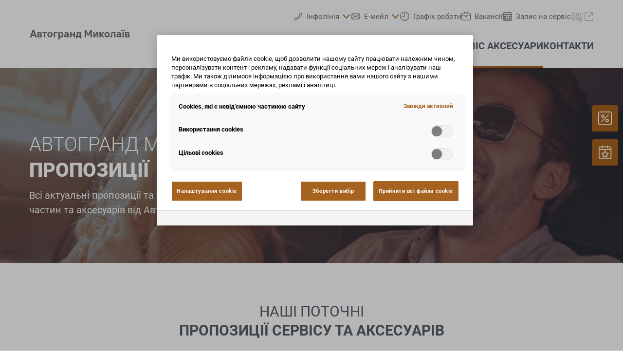

--- FILE ---
content_type: text/html;charset=utf-8
request_url: https://www.autogrand.com.ua/siervis-aksiesuari/propozytsiyi
body_size: 25353
content:
<!DOCTYPE html>
<html xmlns="http://www.w3.org/1999/xhtml" lang="uk" xml:lang="uk">

<head>
  <title>Автогранд Миколаїв | офіційний дилер Volkswagen | Пропозиції</title>
  <link rel="apple-touch-icon" sizes="180x180" href="/++theme++mdw/img/favicons/apple-touch-icon.png" />
  <link rel="icon" type="image/png" sizes="32x32" href="/++theme++mdw/img/favicons/favicon-32x32.png" />
  <link rel="icon" type="image/png" sizes="16x16" href="/++theme++mdw/img/favicons/favicon-16x16.png" />
  <link rel="icon" type="image/svg+xml" href="/++theme++mdw/img/favicons/favicon.svg" />
  <link rel="manifest" href="/++theme++mdw/img/favicons/site.webmanifest" />
  <link rel="prefetch" href="/manifest.txt" />
  <link rel="mask-icon" href="/++theme++mdw/img/favicons/safari-pinned-tab.svg" color="#5bbad5" />
  <link rel="shortcut icon" href="/++theme++mdw/img/favicons/favicon.ico" />
  <meta name="msapplication-TileColor" content="#da532c" />
  <meta name="msapplication-config" content="/++theme++mdw/img/favicons/browserconfig.xml" />
  <meta name="theme-color" content="#ffffff" />

  <link rel="stylesheet" type="text/css" href="/++resource++zmi/fontawesome-free-5.15.2/css/all.css" />
  <link rel="stylesheet" href="/++theme++mdw/css-compiled/swiper-bundle.min.css" />
  <link rel="stylesheet" href="/++theme++mdw/css-compiled/select2.min.css" />
  <link rel="stylesheet" href="/++theme++mdw/css/bafg.css" />
  <link rel="canonical" href="https://www.autogrand.com.ua/siervis-aksiesuari/propozytsiyi" />
<meta http-equiv="Content-Type" content="text/html; charset=utf-8" /><meta id="defaultviewport" name="viewport" content="width=device-width, initial-scale=1.0" /><meta name="generator" content="Plone - http://plone.org" /><link id="preload-font-light" rel="preload" href="/++theme++mdw/fonts/roboto-v30-latin-ext_cyrillic/roboto-v30-latin-ext_cyrillic-300.woff2" as="font" type="font/woff" crossorigin="anonymous" /><link id="preload-font-regular" rel="preload" href="/++theme++mdw/fonts/roboto-v30-latin-ext_cyrillic/roboto-v30-latin-ext_cyrillic-regular.woff2" as="font" type="font/woff" crossorigin="anonymous" /><link id="preload-font-bold" rel="preload" href="/++theme++mdw/fonts/roboto-v30-latin-ext_cyrillic/roboto-v30-latin-ext_cyrillic-700.woff2" as="font" type="font/woff" crossorigin="anonymous" /><link id="frontend-css" type="text/css" rel="stylesheet" href="/++theme++mdw/css-compiled/styles_cyrillic.min.css" /><script type="0467eadef04fef4429f34cdc-text/javascript">PORTAL_URL = 'https://www.autogrand.com.ua';</script><script defer="defer" src="https://phs.my.onetrust.eu/cdn/cookies/scripttemplates/otSDKStub.js" data-document-language="true" type="0467eadef04fef4429f34cdc-text/javascript" charset="UTF-8" data-domain-script="f51cd161-171d-4bfb-95df-07f2ecfadeff"></script><script type="0467eadef04fef4429f34cdc-text/javascript">
    dataLayer = [{
      platform: 'dealer',
      platformVersion: 'v2',
      platformVariant: 'single',
      country: 'UA',
      currency: null,
      environment: 'live',
      pageType: 'Service Offers',
      dealerName: 'Автогранд Миколаїв | офіційний дилер Volkswagen',
      dealerId: '24440',
      dealerPostcode: '54037',
      dealerRegion: null,
      dealerCountry: 'UA',
      dealerLocation: 'Миколаїв',
      dealerPia: 0,
      dealerPiaGroup: '',
      dealerGroup: ''
    }];
  </script><script type="0467eadef04fef4429f34cdc-text/javascript">(function (w, d, s, l, i) {
    w[l] = w[l] || []; w[l].push({
      'gtm.start':
        new Date().getTime(), event: 'gtm.js'
    }); var f = d.getElementsByTagName(s)[0],
      j = d.createElement(s), dl = l != 'dataLayer' ? '&l=' + l : ''; j.async = true; j.src =
        'https://www.googletagmanager.com/gtm.js?id=' + i + dl; f.parentNode.insertBefore(j, f);
  })(window, document, 'script', 'dataLayer', 'GTM-PJVK9QM');</script></head>

<body class="frontend icons-on portaltype-servicesubmenueitem section-siervis-aksiesuari site-ua24440 subsection-propozytsiyi template-layout_view thumbs-on userrole-anonymous viewpermission-view layout-default-basic mosaic-grid" id="visual-portal-wrapper" data-base-url="https://www.autogrand.com.ua/siervis-aksiesuari/propozytsiyi" data-view-url="https://www.autogrand.com.ua/siervis-aksiesuari/propozytsiyi" data-portal-url="https://www.autogrand.com.ua" data-i18ncatalogurl="https://www.autogrand.com.ua/plonejsi18n" data-pat-plone-modal="{&quot;margin&quot;: 0, &quot;backdrop&quot;: &quot;body&quot;, &quot;actionOptions&quot;: {&quot;displayInModal&quot;: false, &quot;timeout&quot;: 15000}, &quot;templateOptions&quot;: {&quot;template&quot;: &quot;&lt;div class=\&quot;&lt;%= options.className %&gt;\&quot;&gt;  &lt;div class=\&quot;&lt;%= options.classDialog %&gt; &lt;% if (title) { %&gt;&lt;%= title %&gt;&lt;% } %&gt;\&quot;&gt;    &lt;div class=\&quot;&lt;%= options.classModal %&gt;\&quot;&gt;      &lt;div class=\&quot;plone-modal-header-hi &lt;%= options.classHeaderName %&gt;\&quot;&gt;        &lt;a class=\&quot;plone-modal-close\&quot;&gt;&lt;/a&gt;      &lt;/div&gt;      &lt;div class=\&quot;plone-modal-sidebar &lt;%= options.classHeaderName %&gt;\&quot;&gt;        &lt;a href=\&quot;#\&quot; class=\&quot;plone-modal-facebook\&quot;&gt;&lt;/a&gt;        &lt;a href=\&quot;#\&quot; class=\&quot;plone-modal-twitter\&quot;&gt;&lt;/a&gt;        &lt;a href=\&quot;#\&quot; class=\&quot;plone-modal-pinterest\&quot;&gt;&lt;/a&gt;        &lt;a href=\&quot;#\&quot; class=\&quot;plone-modal-email\&quot;&gt;&lt;/a&gt;        &lt;a href=\&quot;#\&quot; class=\&quot;plone-modal-date-edit\&quot;&gt;&lt;/a&gt;      &lt;/div&gt;      &lt;div class=\&quot;&lt;%= options.classBodyName %&gt;\&quot;&gt;        &lt;div class=\&quot;&lt;%= options.classPrependName %&gt;\&quot;&gt;&lt;%= prepend %&gt;&lt;/div&gt;         &lt;div class=\&quot;&lt;%= options.classContentName %&gt;\&quot;&gt;&lt;%= content %&gt;&lt;/div&gt;      &lt;/div&gt;      &lt;div class=\&quot;&lt;%= options.classFooterName %&gt;\&quot;&gt;        &lt;% if (buttons) { %&gt;&lt;%= buttons %&gt;&lt;% } %&gt;       &lt;/div&gt;    &lt;/div&gt;  &lt;/div&gt;&lt;/div&gt;&quot;}}" data-pat-markspeciallinks="{&quot;mark_special_links&quot;: false}" data-pat-pickadate="{&quot;date&quot;: {&quot;selectYears&quot;: 200}, &quot;time&quot;: {&quot;interval&quot;: 5 } }"><div data-panel="tracking">

  
  <noscript><iframe src="https://www.googletagmanager.com/ns.html?id=GTM-PJVK9QM" height="0" width="0" style="display:none;visibility:hidden"></iframe></noscript>
  

  <div id="info-banner" style="display: none;">
    
  </div>


</div><div class="outer-wrapper" data-gtm-block="main">
    <header id="content-header">
      <div class="container">
        
      <div id="portal-header">
    	  
<input type="hidden" id="hotline" value="0505 911" />
  
  <link rel="stylesheet" href="https://unpkg.com/leaflet@1.7.1/dist/leaflet.css" integrity="sha512-xodZBNTC5n17Xt2atTPuE1HxjVMSvLVW9ocqUKLsCC5CXdbqCmblAshOMAS6/keqq/sMZMZ19scR4PsZChSR7A==" crossorigin="" />
<script defer="defer" src="https://maps.googleapis.com/maps/api/js?key=AIzaSyAYAr65SN8DGlBoIkLXGV725z8UxXVwsT0&amp;loading=async" type="0467eadef04fef4429f34cdc-text/javascript" charset="utf-8"></script>

<header id="hi-header" data-gtm-block="header">

  <nav data-gtm-block="navigation" class="mdw-nav">
      <div class="mdw-container">
        <a href="https://www.autogrand.com.ua" class="mdw-brand">
          <img src="https://www.autogrand.com.ua/@@poi.imageproxy/dbc329e5aac84784b7b1e418c5147ea5/image" alt="Автогранд Миколаїв" title="Автогранд Миколаїв" class="" />
        </a>
        <a href="#" class="mdw-sidenav--trigger mdw-nav-btn" aria-label="Menu" onkeydown="if (!window.__cfRLUnblockHandlers) return false; OpenMobileMainMenue()" id="BafgMobileMainMenue" data-gtm-element-target="Main menu" data-cf-modified-0467eadef04fef4429f34cdc-="">
          <svg class="" data-src="++theme++mdw/img/icons/bw/menu.svg" role="img" aria-labelledby="cd8381bd-6cb5" width="26" height="16" viewbox="0 0 26 16" xmlns="http://www.w3.org/2000/svg"><title id="cd8381bd-6cb5">Main Menue</title><path d="M353,41 L353,43 L327,43 L327,41 L353,41 Z M353,34 L353,36 L327,36 L327,34 L353,34 Z M353,27 L353,29 L327,29 L327,27 L353,27 Z" transform="translate(-327 -27)" fill-rule="evenodd"></path></svg>
        </a>
        
        <div class="mdw-nav-opening-times-map-container"></div>
        <div class="mdw-nav--inner">
          <button class="mdw-btn mdw-btn-icon mdw-nav--close mdw-sidenav--trigger" aria-label="Закрити">
            <svg class="mdw-nav-svg-icon" data-src="++theme++mdw/img/icons/bw/icon_close_mobil.svg" role="img" aria-labelledby="aa40a9ce-6017" xmlns="http://www.w3.org/2000/svg" width="32" height="32" viewbox="0 0 32 32"><title id="aa40a9ce-6017">Запис на сервіс</title><path d="M11.1128994,9.70970461 L11.2071068,9.79289322 L16,14.585 L20.7928932,9.79289322 C21.1834175,9.40236893 21.8165825,9.40236893 22.2071068,9.79289322 C22.5675907,10.1533772 22.5953203,10.7206082 22.2902954,11.1128994 L22.2071068,11.2071068 L17.415,16 L22.2071068,20.7928932 C22.5976311,21.1834175 22.5976311,21.8165825 22.2071068,22.2071068 C21.8466228,22.5675907 21.2793918,22.5953203 20.8871006,22.2902954 L20.7928932,22.2071068 L16,17.415 L11.2071068,22.2071068 C10.8165825,22.5976311 10.1834175,22.5976311 9.79289322,22.2071068 C9.43240926,21.8466228 9.40467972,21.2793918 9.70970461,20.8871006 L9.79289322,20.7928932 L14.585,16 L9.79289322,11.2071068 C9.40236893,10.8165825 9.40236893,10.1834175 9.79289322,9.79289322 C10.1533772,9.43240926 10.7206082,9.40467972 11.1128994,9.70970461 Z"></path></svg>
          </button>
          
          
          <ul data-gtm-section="Main navigation" role="menu" class="mdw-nav--list mdw-collapsible-accordion">
              <li class="d-lg-none">
                <a tabindex="-1" href="https://www.autogrand.com.ua" aria-label="Головна сторінка">
                  <h4 class="mdw-nav--list-item--header" title="Головна сторінка">Головна сторінка</h4>
                </a>
              </li>
              
                <li role="menuitem" tabindex="0" aria-haspopup="true" aria-expanded="false" onkeydown="if (!window.__cfRLUnblockHandlers) return false; OpenMainMenue();" data-title="Бренди" class="" style="" data-cf-modified-0467eadef04fef4429f34cdc-="">
                  <h4 data-primnav="brandsmenueitem" class="mdw-collapsible--header mdw-nav--list-item--header mdw-collapsible--header-accordion"><span>Бренди</span>
                    <svg class="mdw-collapsible--indicator mdw-nav-svg-icon d-lg-none" data-src="++theme++mdw/img/icons/bw/pfeil_unten.svg" role="img" aria-labelledby="8cbb0699-6428" xmlns="http://www.w3.org/2000/svg" width="64" height="64" viewbox="0 0 64 64"><title id="8cbb0699-6428">Бренди</title>
  <path fill-rule="evenodd" d="M0.46862915,0.46862915 C1.04540349,-0.108145188 1.95297318,-0.152512445 2.58063911,0.33552738 L2.73137085,0.46862915 L12.2666667,10.0035556 L21.8019625,0.46862915 C22.3787368,-0.108145188 23.2863065,-0.152512445 23.9139724,0.33552738 L24.0647042,0.46862915 C24.6414785,1.04540349 24.6858458,1.95297318 24.197806,2.58063911 L24.0647042,2.73137085 L12.2666667,14.5294084 L0.46862915,2.73137085 C-0.156209717,2.10653198 -0.156209717,1.09346802 0.46862915,0.46862915 Z" transform="translate(19.733 26.844)"></path>
</svg>

                  </h4>

                  
                  <!-- Slider main container -->
                  <div data-gtm-section="Sub navigation" data-gtm-section-context="Brands" class="mdw-collapsible--body mdw-no-overflow">
                    <ul role="menu" aria-hidden="true" data-type="BrandsMenueitem" class="mdw-nav-tiles">
                      
                        <li role="menuitem" class="mdw-nav-tile-item">
                          <a tabindex="-1" href="https://www.autogrand.com.ua/brendy/volkswagen" title="Volkswagen" target="" class="mdw-nav-tile" data-gtm-element-target="Brands">
                            <span class="mdw-nav-tile--image-wrapper">
                              <img src="/++resource++poi.templates_mdw/images/nav/nav_vw.jpg" alt="Volkswagen" loading="lazy" class="mdw-nav-tile--image" />
                              
                              
                             </span>
                            <span class="mdw-nav-tile--title">Volkswagen</span>
                          </a>
                          
                          
                        </li>
                      
                        <li role="menuitem" class="mdw-nav-tile-item">
                          <a tabindex="-1" href="https://www.autogrand.com.ua/brendy/seat" title="SEAT" target="" class="mdw-nav-tile" data-gtm-element-target="Brands">
                            <span class="mdw-nav-tile--image-wrapper">
                              <img src="/++resource++poi.templates_mdw/images/nav/nav_seat.jpg" alt="SEAT" loading="lazy" class="mdw-nav-tile--image" />
                              
                              
                             </span>
                            <span class="mdw-nav-tile--title">SEAT</span>
                          </a>
                          
                          
                        </li>
                      
                        <li role="menuitem" class="mdw-nav-tile-item">
                          <a tabindex="-1" href="https://www.autogrand.com.ua/brendy/cupra" title="CUPRA" target="" class="mdw-nav-tile" data-gtm-element-target="Brands">
                            <span class="mdw-nav-tile--image-wrapper">
                              <img src="/++resource++poi.templates_mdw/images/nav/nav_cupra.jpg" alt="CUPRA" loading="lazy" class="mdw-nav-tile--image" />
                              
                              
                             </span>
                            <span class="mdw-nav-tile--title">CUPRA</span>
                          </a>
                          
                          
                        </li>
                      
                        <li role="menuitem" class="mdw-nav-tile-item">
                          <a tabindex="-1" href="https://www.autogrand.com.ua/brendy/vw-komertsiyni-avtomobili" title="VW Комерційні автомобілі" target="" class="mdw-nav-tile" data-gtm-element-target="Brands">
                            <span class="mdw-nav-tile--image-wrapper">
                              <img src="/++resource++poi.templates_mdw/images/nav/nav_lnf.jpg" alt="VW Комерційні автомобілі" loading="lazy" class="mdw-nav-tile--image" />
                              
                              
                             </span>
                            <span class="mdw-nav-tile--title">VW Комерційні автомобілі</span>
                          </a>
                          
                          
                        </li>
                      
                        <li role="menuitem" class="mdw-nav-tile-item">
                          <a tabindex="-1" href="https://www.dasweltauto.ua/BNR/24440" title="Das WeltAuto" target="" class="mdw-nav-tile" data-gtm-element-target="Brands">
                            <span class="mdw-nav-tile--image-wrapper">
                              <img src="/++resource++poi.templates_mdw/images/nav/nav_dwa.jpg" alt="Das WeltAuto" loading="lazy" class="mdw-nav-tile--image" />
                              
                              
                             </span>
                            <span class="mdw-nav-tile--title">Das WeltAuto</span>
                          </a>
                          
                          
                        </li>
                      
                    </ul>
                    <hr class="mt-3 mb-3 d-lg-none" />
                    
                      <div class="mdw-nav-links"> 
                        
                        <a tabindex="-1" href="https://www.autogrand.com.ua/novi-avto/testovi-avto" class="mdw-link--primary d-block" data-gtm-element-target="Brands">Тестові авто <i class="ml-1 fas fa-caret-right"></i>
                        </a>
                      </div>
                    
                    
                      
                      
                      
                    
                    
                    
                  </div>
                </li>
                
            
                <li role="menuitem" tabindex="0" aria-haspopup="true" aria-expanded="false" onkeydown="if (!window.__cfRLUnblockHandlers) return false; OpenMainMenue();" data-title="Нові авто" class="" style="" data-cf-modified-0467eadef04fef4429f34cdc-="">
                  <h4 data-primnav="newcarmenueitem" class="mdw-collapsible--header mdw-nav--list-item--header mdw-collapsible--header-accordion"><span>Нові авто</span>
                    <svg class="mdw-collapsible--indicator mdw-nav-svg-icon d-lg-none" data-src="++theme++mdw/img/icons/bw/pfeil_unten.svg" role="img" aria-labelledby="3563163b-f3a6" xmlns="http://www.w3.org/2000/svg" width="64" height="64" viewbox="0 0 64 64"><title id="3563163b-f3a6">Нові авто</title>
  <path fill-rule="evenodd" d="M0.46862915,0.46862915 C1.04540349,-0.108145188 1.95297318,-0.152512445 2.58063911,0.33552738 L2.73137085,0.46862915 L12.2666667,10.0035556 L21.8019625,0.46862915 C22.3787368,-0.108145188 23.2863065,-0.152512445 23.9139724,0.33552738 L24.0647042,0.46862915 C24.6414785,1.04540349 24.6858458,1.95297318 24.197806,2.58063911 L24.0647042,2.73137085 L12.2666667,14.5294084 L0.46862915,2.73137085 C-0.156209717,2.10653198 -0.156209717,1.09346802 0.46862915,0.46862915 Z" transform="translate(19.733 26.844)"></path>
</svg>

                  </h4>

                  
                  <!-- Slider main container -->
                  <div data-gtm-section="Sub navigation" data-gtm-section-context="New cars" class="mdw-collapsible--body mdw-no-overflow">
                    <ul role="menu" aria-hidden="true" data-type="NewcarMenueitem" class="mdw-nav-tiles">
                      
                        <li role="menuitem" class="mdw-nav-tile-item">
                          <a tabindex="-1" href="https://www.autogrand.com.ua/novi-avto/avto-na-skladi" title="Авто на складі" target="" class="mdw-nav-tile" data-gtm-element-target="New cars">
                            <span class="mdw-nav-tile--image-wrapper">
                              <img src="/++resource++poi.templates_mdw/images/nav/nav_nw_sl.jpg" alt="Авто на складі" loading="lazy" class="mdw-nav-tile--image" />
                              
                              
                             </span>
                            <span class="mdw-nav-tile--title">Авто на складі</span>
                          </a>
                          
                          
                        </li>
                      
                        <li role="menuitem" class="mdw-nav-tile-item">
                          <a tabindex="-1" href="https://www.autogrand.com.ua/novi-avto/testovi-avto" title="Тестові авто" target="" class="mdw-nav-tile" data-gtm-element-target="New cars">
                            <span class="mdw-nav-tile--image-wrapper">
                              <img src="/++resource++poi.templates_mdw/images/nav/nav_nw_pf.jpg" alt="Тестові авто" loading="lazy" class="mdw-nav-tile--image" />
                              
                              
                             </span>
                            <span class="mdw-nav-tile--title">Тестові авто</span>
                          </a>
                          
                          
                        </li>
                      
                        <li role="menuitem" class="mdw-nav-tile-item">
                          <a tabindex="-1" href="https://www.autogrand.com.ua/novi-avto/aktsiyi-ta-propozytsiyi" title="Акції та пропозиції" target="" class="mdw-nav-tile" data-gtm-element-target="New cars">
                            <span class="mdw-nav-tile--image-wrapper">
                              <img src="/++resource++poi.templates_mdw/images/nav/nav_nw_offers.jpg" alt="Акції та пропозиції" loading="lazy" class="mdw-nav-tile--image" />
                              
                              
                             </span>
                            <span class="mdw-nav-tile--title">Акції та пропозиції</span>
                          </a>
                          
                          
                        </li>
                      
                        <li role="menuitem" class="mdw-nav-tile-item">
                          <a tabindex="-1" href="https://www.autogrand.com.ua/novi-avto/konfihurator" title="Конфігуратор" target="" class="mdw-nav-tile" data-gtm-element-target="New cars">
                            <span class="mdw-nav-tile--image-wrapper">
                              <img src="/++resource++poi.templates_mdw/images/nav/nav_nw_konfig.jpg" alt="Конфігуратор" loading="lazy" class="mdw-nav-tile--image" />
                              
                              
                             </span>
                            <span class="mdw-nav-tile--title">Конфігуратор</span>
                          </a>
                          
                          
                        </li>
                      
                        <li role="menuitem" class="mdw-nav-tile-item">
                          <a tabindex="-1" href="https://www.autogrand.com.ua/novi-avto/konsultatsiyi-shchodo-finansuvannya" title="Консультації щодо фінансування" target="" class="mdw-nav-tile" data-gtm-element-target="New cars">
                            <span class="mdw-nav-tile--image-wrapper">
                              <img src="/++resource++poi.templates_mdw/images/nav/nav_nw_finance.jpg" alt="Консультації щодо фінансування" loading="lazy" class="mdw-nav-tile--image" />
                              
                              
                             </span>
                            <span class="mdw-nav-tile--title">Консультації щодо фінансування</span>
                          </a>
                          
                          
                        </li>
                      
                    </ul>
                    <hr class="mt-3 mb-3 d-lg-none" />
                    
                      
                    
                    
                      <div class="mdw-nav-links">
                        <a tabindex="-1" href="https://www.autogrand.com.ua/zapiti/komanda?filter=sales" class="mdw-link--primary d-block" data-gtm-element-target="Dealer Team"><span>Знайти свого спеціаліста</span> <i class="ml-1 fas fa-caret-right"></i>
                        </a>
                        <a tabindex="-1" href="https://www.autogrand.com.ua/siervis-aksiesuari/aksesuary-dlya-vashoho-avto" class="mdw-link--primary d-block"><span data-gtm-element-target="Service Offers">Аксесуари для вашого авто</span> <i class="ml-1 fas fa-caret-right"></i>
                        </a>
                      </div>
                      
                      
                    
                    
                    
                  </div>
                </li>
                
            
                <li role="menuitem" tabindex="0" aria-haspopup="true" aria-expanded="false" onkeydown="if (!window.__cfRLUnblockHandlers) return false; OpenMainMenue();" data-title="Авто з пробігом" class="" style="" data-cf-modified-0467eadef04fef4429f34cdc-="">
                  <h4 data-primnav="usedcarmenueitem" class="mdw-collapsible--header mdw-nav--list-item--header mdw-collapsible--header-accordion"><span>Авто з пробігом</span>
                    <svg class="mdw-collapsible--indicator mdw-nav-svg-icon d-lg-none" data-src="++theme++mdw/img/icons/bw/pfeil_unten.svg" role="img" aria-labelledby="ed530786-fd36" xmlns="http://www.w3.org/2000/svg" width="64" height="64" viewbox="0 0 64 64"><title id="ed530786-fd36">Авто з пробігом</title>
  <path fill-rule="evenodd" d="M0.46862915,0.46862915 C1.04540349,-0.108145188 1.95297318,-0.152512445 2.58063911,0.33552738 L2.73137085,0.46862915 L12.2666667,10.0035556 L21.8019625,0.46862915 C22.3787368,-0.108145188 23.2863065,-0.152512445 23.9139724,0.33552738 L24.0647042,0.46862915 C24.6414785,1.04540349 24.6858458,1.95297318 24.197806,2.58063911 L24.0647042,2.73137085 L12.2666667,14.5294084 L0.46862915,2.73137085 C-0.156209717,2.10653198 -0.156209717,1.09346802 0.46862915,0.46862915 Z" transform="translate(19.733 26.844)"></path>
</svg>

                  </h4>

                  
                  <!-- Slider main container -->
                  <div data-gtm-section="Sub navigation" data-gtm-section-context="Used Car" class="mdw-collapsible--body mdw-no-overflow">
                    <ul role="menu" aria-hidden="true" data-type="UsedcarMenueitem" class="mdw-nav-tiles">
                      
                        <li role="menuitem" class="mdw-nav-tile-item">
                          <a tabindex="-1" href="https://www.dasweltauto.ua/BNR/24440/" title="Швидкий пошук" target="" class="mdw-nav-tile" data-gtm-element-target="Used Car">
                            <span class="mdw-nav-tile--image-wrapper">
                              <img src="/++resource++poi.templates_mdw/images/nav/nav_gw_search.jpg" alt="Швидкий пошук" loading="lazy" class="mdw-nav-tile--image" />
                              
                              
                             </span>
                            <span class="mdw-nav-tile--title">Швидкий пошук</span>
                          </a>
                          
                          
                        </li>
                      
                        <li role="menuitem" class="mdw-nav-tile-item">
                          <a tabindex="-1" href="https://www.dasweltauto.ua/BNR/24440/search" title="Детальний пошук" target="" class="mdw-nav-tile" data-gtm-element-target="Used Car">
                            <span class="mdw-nav-tile--image-wrapper">
                              <img src="/++resource++poi.templates_mdw/images/nav/nav_gw_searchdet.jpg" alt="Детальний пошук" loading="lazy" class="mdw-nav-tile--image" />
                              
                              
                             </span>
                            <span class="mdw-nav-tile--title">Детальний пошук</span>
                          </a>
                          
                          
                        </li>
                      
                        <li role="menuitem" class="mdw-nav-tile-item">
                          <a tabindex="-1" href="https://www.dasweltauto.ua/BNR/24440/aktionen" title="Акції" target="" class="mdw-nav-tile" data-gtm-element-target="Used Car">
                            <span class="mdw-nav-tile--image-wrapper">
                              <img src="/++resource++poi.templates_mdw/images/nav/nav_gw_actions.jpg" alt="Акції" loading="lazy" class="mdw-nav-tile--image" />
                              
                              
                             </span>
                            <span class="mdw-nav-tile--title">Акції</span>
                          </a>
                          
                          
                        </li>
                      
                    </ul>
                    
                    
                      
                    
                    
                      
                      
                      
                    
                    
                    
                  </div>
                </li>
                
            
                <li role="menuitem" tabindex="0" aria-haspopup="true" aria-expanded="false" onkeydown="if (!window.__cfRLUnblockHandlers) return false; OpenMainMenue();" data-title="Сервіс Аксесуари" class="mdw-active" style="" data-cf-modified-0467eadef04fef4429f34cdc-="">
                  <h4 data-primnav="servicemenueitem" class="mdw-collapsible--header mdw-nav--list-item--header mdw-collapsible--header-accordion mdw-active"><span>Сервіс Аксесуари</span>
                    <svg class="mdw-collapsible--indicator mdw-nav-svg-icon d-lg-none" data-src="++theme++mdw/img/icons/bw/pfeil_unten.svg" role="img" aria-labelledby="40ff13c1-e950" xmlns="http://www.w3.org/2000/svg" width="64" height="64" viewbox="0 0 64 64"><title id="40ff13c1-e950">Сервіс Аксесуари</title>
  <path fill-rule="evenodd" d="M0.46862915,0.46862915 C1.04540349,-0.108145188 1.95297318,-0.152512445 2.58063911,0.33552738 L2.73137085,0.46862915 L12.2666667,10.0035556 L21.8019625,0.46862915 C22.3787368,-0.108145188 23.2863065,-0.152512445 23.9139724,0.33552738 L24.0647042,0.46862915 C24.6414785,1.04540349 24.6858458,1.95297318 24.197806,2.58063911 L24.0647042,2.73137085 L12.2666667,14.5294084 L0.46862915,2.73137085 C-0.156209717,2.10653198 -0.156209717,1.09346802 0.46862915,0.46862915 Z" transform="translate(19.733 26.844)"></path>
</svg>

                  </h4>

                  
                  <!-- Slider main container -->
                  <div data-gtm-section="Sub navigation" data-gtm-section-context="Service Offer" class="mdw-collapsible--body mdw-no-overflow">
                    <ul role="menu" aria-hidden="true" data-type="ServiceMenueitem" class="mdw-nav-tiles">
                      
                        <li role="menuitem" class="mdw-nav-tile-item active">
                          <a tabindex="-1" href="https://www.autogrand.com.ua/siervis-aksiesuari/propozytsiyi" title="Пропозиції" target="" class="mdw-nav-tile" data-gtm-element-target="Service Offer">
                            <span class="mdw-nav-tile--image-wrapper">
                              <img src="/++resource++poi.templates_mdw/images/nav/nav_srv_offers.jpg" alt="Пропозиції" loading="lazy" class="mdw-nav-tile--image" />
                              
                              
                             </span>
                            <span class="mdw-nav-tile--title">Пропозиції</span>
                          </a>
                          
                          
                        </li>
                      
                        <li role="menuitem" class="mdw-nav-tile-item inactive">
                          <a tabindex="-1" href="https://www.autogrand.com.ua/siervis-aksiesuari/zapys-na-servis" title="Запис на сервіс" target="" class="mdw-nav-tile" data-gtm-element-target="Service Offer">
                            <span class="mdw-nav-tile--image-wrapper">
                              <img src="/++resource++poi.templates_mdw/images/nav/nav_srv_sbo.jpg" alt="Запис на сервіс" loading="lazy" class="mdw-nav-tile--image" />
                              
                              
                             </span>
                            <span class="mdw-nav-tile--title">Запис на сервіс</span>
                          </a>
                          
                          
                        </li>
                      
                        <li role="menuitem" class="mdw-nav-tile-item inactive">
                          <a tabindex="-1" href="https://www.autogrand.com.ua/siervis-aksiesuari/shyny-ta-dysky" title="Шини та диски" target="" class="mdw-nav-tile" data-gtm-element-target="Service Offer">
                            <span class="mdw-nav-tile--image-wrapper">
                              <img src="/++resource++poi.templates_mdw/images/nav/nav_srv_rr.jpg" alt="Шини та диски" loading="lazy" class="mdw-nav-tile--image" />
                              
                              
                             </span>
                            <span class="mdw-nav-tile--title">Шини та диски</span>
                          </a>
                          
                          
                        </li>
                      
                        <li role="menuitem" class="mdw-nav-tile-item inactive">
                          <a tabindex="-1" href="https://www.autogrand.com.ua/siervis-aksiesuari/carlog" title="carLOG" target="" class="mdw-nav-tile" data-gtm-element-target="Service Offer">
                            <span class="mdw-nav-tile--image-wrapper">
                              <img src="/++resource++poi.templates_mdw/images/nav/nav_srv_carlog.jpg" alt="carLOG" loading="lazy" class="mdw-nav-tile--image" />
                              
                              
                             </span>
                            <span class="mdw-nav-tile--title">carLOG</span>
                          </a>
                          
                          
                        </li>
                      
                        <li role="menuitem" class="mdw-nav-tile-item inactive">
                          <a tabindex="-1" href="https://www.autogrand.com.ua/siervis-aksiesuari/aksesuary-dlya-vashoho-avto" title="Аксесуари для вашого авто" target="" class="mdw-nav-tile" data-gtm-element-target="Service Offer">
                            <span class="mdw-nav-tile--image-wrapper">
                              <img src="/++resource++poi.templates_mdw/images/nav/nav_srv_acc.jpg" alt="Аксесуари для вашого авто" loading="lazy" class="mdw-nav-tile--image" />
                              
                              
                             </span>
                            <span class="mdw-nav-tile--title">Аксесуари для вашого авто</span>
                          </a>
                          
                          
                        </li>
                      
                    </ul>
                    <hr class="mt-3 mb-3 d-lg-none" />
                    
                      
                    
                    
                      
                      <div class="mdw-nav-links">
                        <a tabindex="-1" href="https://www.autogrand.com.ua/zapiti/komanda?filter=service" class="mdw-link--primary d-block" data-gtm-element-target="Dealer Team"><span>Знайти свого спеціаліста</span> <i class="ml-1 fas fa-caret-right"></i>
                        </a>
                        <a tabindex="-1" href="https://www.autogrand.com.ua/zapiti/posluhy" class="mdw-link--primary d-block" data-gtm-element-target="Dealer Services"><span>Наші послуги</span> <i class="ml-1 fas fa-caret-right"></i>
                        </a>
                      </div>
                      
                    
                    
                    
                  </div>
                </li>
                
            
                <li role="menuitem" tabindex="0" aria-haspopup="true" aria-expanded="false" onkeydown="if (!window.__cfRLUnblockHandlers) return false; OpenMainMenue();" data-title="Контакти" class="" style="" data-cf-modified-0467eadef04fef4429f34cdc-="">
                  <h4 data-primnav="kontaktmenueitem" class="mdw-collapsible--header mdw-nav--list-item--header mdw-collapsible--header-accordion"><span>Контакти</span>
                    <svg class="mdw-collapsible--indicator mdw-nav-svg-icon d-lg-none" data-src="++theme++mdw/img/icons/bw/pfeil_unten.svg" role="img" aria-labelledby="1ca2e887-5468" xmlns="http://www.w3.org/2000/svg" width="64" height="64" viewbox="0 0 64 64"><title id="1ca2e887-5468">Контакти</title>
  <path fill-rule="evenodd" d="M0.46862915,0.46862915 C1.04540349,-0.108145188 1.95297318,-0.152512445 2.58063911,0.33552738 L2.73137085,0.46862915 L12.2666667,10.0035556 L21.8019625,0.46862915 C22.3787368,-0.108145188 23.2863065,-0.152512445 23.9139724,0.33552738 L24.0647042,0.46862915 C24.6414785,1.04540349 24.6858458,1.95297318 24.197806,2.58063911 L24.0647042,2.73137085 L12.2666667,14.5294084 L0.46862915,2.73137085 C-0.156209717,2.10653198 -0.156209717,1.09346802 0.46862915,0.46862915 Z" transform="translate(19.733 26.844)"></path>
</svg>

                  </h4>

                  
                  <!-- Slider main container -->
                  <div data-gtm-section="Sub navigation" data-gtm-section-context="Dealer Contact" class="mdw-collapsible--body mdw-no-overflow">
                    <ul role="menu" aria-hidden="true" data-type="KontaktMenueitem" class="mdw-nav-tiles">
                      
                        <li role="menuitem" class="mdw-nav-tile-item">
                          <a tabindex="-1" href="https://www.autogrand.com.ua/zapiti" title="Огляд" target="" class="mdw-nav-tile" data-gtm-element-target="Dealer Contact">
                            <span class="mdw-nav-tile--image-wrapper">
                              
                              <img src="@@poi.imageproxy/950a9ac74c12482ab10b2a749b5db49f/image/preview" alt="Огляд" class="mdw-nav-tile--image" />
                              
                             </span>
                            <span class="mdw-nav-tile--title">Огляд</span>
                          </a>
                          
                          
                        </li>
                      
                        <li role="menuitem" class="mdw-nav-tile-item">
                          <a tabindex="-1" href="https://www.autogrand.com.ua/zapiti/komanda" title="Команда" target="" class="mdw-nav-tile" data-gtm-element-target="Dealer Contact">
                            <span class="mdw-nav-tile--image-wrapper">
                              <img src="/++resource++poi.templates_mdw/images/nav/nav_TeamMenueitem.jpg" alt="Команда" loading="lazy" class="mdw-nav-tile--image" />
                              
                              
                             </span>
                            <span class="mdw-nav-tile--title">Команда</span>
                          </a>
                          
                          
                        </li>
                      
                        <li role="menuitem" class="mdw-nav-tile-item">
                          <a tabindex="-1" href="https://www.autogrand.com.ua/zapiti/posluhy" title="Послуги" target="" class="mdw-nav-tile" data-gtm-element-target="Dealer Contact">
                            <span class="mdw-nav-tile--image-wrapper">
                              <img src="/++resource++poi.templates_mdw/images/nav/nav_BenefitMenueitem.jpg" alt="Послуги" loading="lazy" class="mdw-nav-tile--image" />
                              
                              
                             </span>
                            <span class="mdw-nav-tile--title">Послуги</span>
                          </a>
                          
                          
                        </li>
                      
                    </ul>
                    
                    
                      
                    
                    
                      
                      
                      <div class="mdw-nav-links">
                          
                            <a tabindex="-1" href="https://www.autogrand.com.ua/zapiti/istoriya-nashoho-rozvytku" class="mdw-link--primary d-block"><span>Історія нашого розвитку</span> <i class="ml-1 fas fa-caret-right"></i>
                            </a>
                          
                      </div>
                    
                    
                    
                  </div>
                </li>
                
            
            
            </ul>
          

          <ul data-gtm-section="Meta navigation" class="mdw-nav--list-secondary">
            
            
              <li class="mdw-hover-header" tabindex="0" onkeydown="if (!window.__cfRLUnblockHandlers) return false; OpenDropdownTrigger();" data-cf-modified-0467eadef04fef4429f34cdc-="">
                <div class="mdw-dropdown--wrapper">
                  <a href="#" class="mdw-dropdown--trigger mdw-secondary-item" data-target="dropdown1" data-gtm-element-target="Hotline">
                    <span class="d-flex">
                      <svg class="mdw-header-icon" data-src="++theme++mdw/img/icons/bw/kontakt_telefon.svg" role="img" aria-labelledby="119c667c-d0a8" xmlns="http://www.w3.org/2000/svg" width="64" height="64" viewbox="0 0 64 64"><title id="119c667c-d0a8">Інфолінія</title>
  <path fill-rule="evenodd" d="M54.8914156,18.5240787 C51.9384933,24.146962 45.3812687,32.8023724 39.8923072,38.5105564 C33.5643684,45.3694295 18.6468997,54.7490255 18.6468997,54.7490255 C17.49526,55.3548346 14.2991558,55.4000961 13.4202272,54.5209767 L10.2397562,51.3422198 C9.5831652,50.2420147 9.28787302,48.9677267 10.2397562,48.1634629 L16.6024353,43.3935866 C17.6793834,42.6641785 18.9039776,42.5162079 19.7829063,43.3935866 L23.7033449,47.3104558 C24.6256989,46.6611259 39.3520961,36.9890703 47.54385,23.6734561 L43.5296127,19.6608412 C42.6506841,18.7834625 42.8000672,17.5579177 43.5296127,16.4803435 L48.3011877,10.1228296 C49.1801164,8.94776887 50.6044672,9.24371014 51.4816588,10.1228296 L54.6638669,13.3015866 C55.9110423,14.4749065 55.5497436,17.2097515 54.8914156,18.5240787 L54.8914156,18.5240787 Z M57.3892407,11.0315433 L52.3901167,6.03535906 C51.0109283,4.65488031 48.7719183,4.65488031 47.3909929,6.03535906 L39.8923072,16.0277275 C38.7476156,17.7180741 38.5131188,19.6434329 39.8923072,21.0239117 L42.9529243,24.0825513 C40.6843852,27.1290051 37.9607487,30.4505101 34.8949205,33.5143722 C31.4278423,36.9786254 27.5716731,40.1277882 24.104595,42.7146627 L21.1464616,39.7604729 C19.7672732,38.3799941 17.8409256,38.6132655 16.1473378,39.7604729 L6.14909028,47.2547492 C4.47287264,48.4124017 4.76816489,50.8704547 6.14909028,52.2509334 L11.1482141,57.2453767 C13.9100649,60.0063346 17.5004711,59.1219921 21.1464616,57.2453767 C21.1464616,57.2453767 32.181706,51.0549827 41.6293203,41.6127168 C50.5158795,32.7309984 57.3892407,21.0239117 57.3892407,21.0239117 C58.8222765,17.0844117 60.151091,13.79076 57.3892407,11.0315433 L57.3892407,11.0315433 Z"></path>
</svg>

                      <span class="mdw-header-icon-text">Інфолінія</span>
                    </span>
                    <svg class="ml-1 mdw-dropdown--indicator mdw-header-arrow" data-src="++theme++mdw/img/icons/bw/pfeil_unten_nospace.svg" role="img" aria-labelledby="6b907847-b6f0" width="38px" height="38px" viewbox="0 0 38 38" version="1.1" xmlns="http://www.w3.org/2000/svg" xmlns:xlink="http://www.w3.org/1999/xlink"><title id="6b907847-b6f0">Pfeil Unten Nospace</title>
	<path d="M5.53484849,11.580569 C6.19312355,10.8660225 7.22893678,10.8110574 7.94529464,11.4156737 L8.11732543,11.580569 L19,23.3930717 L29.8826746,11.580569 C30.5409496,10.8660225 31.5767629,10.8110574 32.2931207,11.4156737 L32.4651515,11.580569 C33.1234266,12.2951156 33.1740631,13.4194734 32.6170611,14.1970678 L32.4651515,14.3838044 L19,29 L5.53484849,14.3838044 C4.82171717,13.6097123 4.82171717,12.3546611 5.53484849,11.580569 Z" id="Stroke-3" transform="translate(19.000000, 20.000000) scale(1, -1) rotate(-180.000000) translate(-19.000000, -20.000000) "></path>
</svg>
                  </a>
                  <div id="dropdown1" class="mdw-dropdown--content mt-1">
                    <ul class="mdw-dropdown--content-list">
                          <li class="mdw-header-sublist-li">
                            <svg class="mdw-header-icon d-lg-none" data-src="++theme++mdw/img/icons/bw/kontakt_telefon.svg" role="img" aria-labelledby="5e22ad75-f33e" xmlns="http://www.w3.org/2000/svg" width="64" height="64" viewbox="0 0 64 64"><title id="5e22ad75-f33e">Інфолінія</title>
  <path fill-rule="evenodd" d="M54.8914156,18.5240787 C51.9384933,24.146962 45.3812687,32.8023724 39.8923072,38.5105564 C33.5643684,45.3694295 18.6468997,54.7490255 18.6468997,54.7490255 C17.49526,55.3548346 14.2991558,55.4000961 13.4202272,54.5209767 L10.2397562,51.3422198 C9.5831652,50.2420147 9.28787302,48.9677267 10.2397562,48.1634629 L16.6024353,43.3935866 C17.6793834,42.6641785 18.9039776,42.5162079 19.7829063,43.3935866 L23.7033449,47.3104558 C24.6256989,46.6611259 39.3520961,36.9890703 47.54385,23.6734561 L43.5296127,19.6608412 C42.6506841,18.7834625 42.8000672,17.5579177 43.5296127,16.4803435 L48.3011877,10.1228296 C49.1801164,8.94776887 50.6044672,9.24371014 51.4816588,10.1228296 L54.6638669,13.3015866 C55.9110423,14.4749065 55.5497436,17.2097515 54.8914156,18.5240787 L54.8914156,18.5240787 Z M57.3892407,11.0315433 L52.3901167,6.03535906 C51.0109283,4.65488031 48.7719183,4.65488031 47.3909929,6.03535906 L39.8923072,16.0277275 C38.7476156,17.7180741 38.5131188,19.6434329 39.8923072,21.0239117 L42.9529243,24.0825513 C40.6843852,27.1290051 37.9607487,30.4505101 34.8949205,33.5143722 C31.4278423,36.9786254 27.5716731,40.1277882 24.104595,42.7146627 L21.1464616,39.7604729 C19.7672732,38.3799941 17.8409256,38.6132655 16.1473378,39.7604729 L6.14909028,47.2547492 C4.47287264,48.4124017 4.76816489,50.8704547 6.14909028,52.2509334 L11.1482141,57.2453767 C13.9100649,60.0063346 17.5004711,59.1219921 21.1464616,57.2453767 C21.1464616,57.2453767 32.181706,51.0549827 41.6293203,41.6127168 C50.5158795,32.7309984 57.3892407,21.0239117 57.3892407,21.0239117 C58.8222765,17.0844117 60.151091,13.79076 57.3892407,11.0315433 L57.3892407,11.0315433 Z"></path>
</svg>

                            <a href="tel:+38 095 679 7777" data-gtm-element-target="Hotline">Інфолінія</a>
                          </li>
                          <li class="mdw-second-elem"><a href="tel:+38 095 679 7777">+38 095 679 7777</a></li>
                    </ul>
                    
                  </div>
                </div>
              </li>
              <li class="mdw-hover-header" tabindex="0" onkeydown="if (!window.__cfRLUnblockHandlers) return false; OpenDropdownTrigger();" data-cf-modified-0467eadef04fef4429f34cdc-="">
                <div class="mdw-dropdown--wrapper">
                  <a href="#" class="mdw-dropdown--trigger mdw-secondary-item" data-target="dropdown2" data-gtm-element-target="E-Mail">
                    <span class="d-flex">
                      <svg class="mdw-header-icon" data-src="++theme++mdw/img/icons/bw/kontakt_e-mail.svg" role="img" aria-labelledby="fb6ccfc4-bd5f" xmlns="http://www.w3.org/2000/svg" width="64" height="64" viewbox="0 0 64 64"><title id="fb6ccfc4-bd5f">E-мейл</title>
  <path fill-rule="evenodd" d="M56.5,46.1666667 C56.5,46.5134583 56.43175,46.8414583 56.33375,47.1540833 L40.75,30.7916667 L56.5,18.8333333 L56.5,46.1666667 L56.5,46.1666667 Z M10.223,49.4910833 L26.015,33.06375 L32,37.4797917 L37.726,33.0364167 L53.777,49.4910833 C53.52675,49.5474583 10.47325,49.5474583 10.223,49.4910833 L10.223,49.4910833 Z M7.5,46.1666667 L7.5,18.8333333 L23.25,30.7916667 L7.66625,47.1540833 C7.56825,46.8414583 7.5,46.5134583 7.5,46.1666667 L7.5,46.1666667 Z M54.75,15.4166667 L32,32.5 L9.25,15.4166667 L54.75,15.4166667 L54.75,15.4166667 Z M11,12 C7.13425,12 4,15.059625 4,18.8333333 L4,46.1666667 C4,49.940375 7.13425,53 11,53 L53,53 C56.86575,53 60,49.940375 60,46.1666667 L60,18.8333333 C60,15.059625 56.86575,12 53,12 L11,12 Z"></path>
</svg>

                      <span class="mdw-header-icon-text">E-мейл</span>
                    </span>
                    <svg class="ml-1 mdw-dropdown--indicator mdw-header-arrow" data-src="++theme++mdw/img/icons/bw/pfeil_unten_nospace.svg" role="img" aria-labelledby="f3994856-cd3c" width="38px" height="38px" viewbox="0 0 38 38" version="1.1" xmlns="http://www.w3.org/2000/svg" xmlns:xlink="http://www.w3.org/1999/xlink"><title id="f3994856-cd3c">Pfeil Unten Nospace</title>
	<path d="M5.53484849,11.580569 C6.19312355,10.8660225 7.22893678,10.8110574 7.94529464,11.4156737 L8.11732543,11.580569 L19,23.3930717 L29.8826746,11.580569 C30.5409496,10.8660225 31.5767629,10.8110574 32.2931207,11.4156737 L32.4651515,11.580569 C33.1234266,12.2951156 33.1740631,13.4194734 32.6170611,14.1970678 L32.4651515,14.3838044 L19,29 L5.53484849,14.3838044 C4.82171717,13.6097123 4.82171717,12.3546611 5.53484849,11.580569 Z" id="Stroke-3" transform="translate(19.000000, 20.000000) scale(1, -1) rotate(-180.000000) translate(-19.000000, -20.000000) "></path>
</svg>
                  </a>
                  <div id="dropdown2" class="mdw-dropdown--content mt-1">
                    <ul class="mdw-dropdown--content-list">
                          <li class="mdw-header-sublist-li">
                            <svg class="mdw-header-icon d-lg-none" data-src="++theme++mdw/img/icons/bw/kontakt_e-mail.svg" role="img" aria-labelledby="db96b5c0-5c8e" xmlns="http://www.w3.org/2000/svg" width="64" height="64" viewbox="0 0 64 64"><title id="db96b5c0-5c8e">e-mail</title>
  <path fill-rule="evenodd" d="M56.5,46.1666667 C56.5,46.5134583 56.43175,46.8414583 56.33375,47.1540833 L40.75,30.7916667 L56.5,18.8333333 L56.5,46.1666667 L56.5,46.1666667 Z M10.223,49.4910833 L26.015,33.06375 L32,37.4797917 L37.726,33.0364167 L53.777,49.4910833 C53.52675,49.5474583 10.47325,49.5474583 10.223,49.4910833 L10.223,49.4910833 Z M7.5,46.1666667 L7.5,18.8333333 L23.25,30.7916667 L7.66625,47.1540833 C7.56825,46.8414583 7.5,46.5134583 7.5,46.1666667 L7.5,46.1666667 Z M54.75,15.4166667 L32,32.5 L9.25,15.4166667 L54.75,15.4166667 L54.75,15.4166667 Z M11,12 C7.13425,12 4,15.059625 4,18.8333333 L4,46.1666667 C4,49.940375 7.13425,53 11,53 L53,53 C56.86575,53 60,49.940375 60,46.1666667 L60,18.8333333 C60,15.059625 56.86575,12 53,12 L11,12 Z"></path>
</svg>

                            <a href="/cdn-cgi/l/email-protection#177871717e7472577662637870657679733974787a396276" data-gtm-element-target="E-Mail">e-mail</a>
                          </li>
                          <li class="mdw-second-elem"><a href="/cdn-cgi/l/email-protection#274841414e4442674652534840554649430944484a095246"><span class="__cf_email__" data-cfemail="0c636a6a656f694c6d7978636b7e6d6268226f636122796d">[email&#160;protected]</span></a></li>
                    </ul>
                  </div>
                </div>
              </li>
            
            <li onkeydown="if (!window.__cfRLUnblockHandlers) return false; OpenDropdownTrigger();" data-cf-modified-0467eadef04fef4429f34cdc-="">
              <a class="mdw-meta-link" data-gtm-event="header" href="https://www.autogrand.com.ua/zapiti" data-gtm-element-target="Opening hours"><span class="d-flex"><svg class="mdw-header-icon" data-src="++theme++mdw/img/icons/bw/metanavi_oeffnungszeiten.svg" role="img" aria-labelledby="2240c13e-ee26" xmlns="http://www.w3.org/2000/svg" width="19" height="19" viewbox="0 0 19 19"><title id="2240c13e-ee26">Графік роботи</title>
  <path fill-rule="evenodd" d="M15.4375,10.09375 L16.625,10.09375 L16.625,8.90625 L15.4375,8.90625 L15.4375,10.09375 Z M9.5,17.8125 C4.909125,17.8125 1.1875,14.090875 1.1875,9.5 C1.1875,4.90971875 4.909125,1.1875 9.5,1.1875 C14.090875,1.1875 17.8125,4.90971875 17.8125,9.5 C17.8125,14.090875 14.090875,17.8125 9.5,17.8125 L9.5,17.8125 Z M9.5,0 C4.25303125,0 0,4.253625 0,9.5 C0,14.7469687 4.25303125,19 9.5,19 C14.7469687,19 19,14.7469687 19,9.5 C19,4.253625 14.7469687,0 9.5,0 L9.5,0 Z M13.107625,4.91209375 L13.929375,5.735625 L14.751125,4.91209375 L13.929375,4.08915625 L13.107625,4.91209375 L13.107625,4.91209375 Z M12.9336562,13.5244375 L13.7732187,14.364 L14.6127812,13.5244375 L13.7732187,12.684875 L12.9336562,13.5244375 L12.9336562,13.5244375 Z M9.5,2.375 C9.17225,2.375 8.90625,2.64040625 8.90625,2.96875 L8.90625,8.91990625 L4.15625,8.91990625 C3.82790625,8.91990625 3.5625,9.1865 3.5625,9.51425 C3.5625,9.842 3.82790625,10.1074063 4.15625,10.1074063 L9.5,10.1074063 C9.82834375,10.1074063 10.09375,9.842 10.09375,9.51425 L10.09375,2.96875 C10.09375,2.64040625 9.82834375,2.375 9.5,2.375 L9.5,2.375 Z M5.754625,4.94178125 L4.9150625,4.10221875 L4.0755,4.94178125 L4.9150625,5.78134375 L5.754625,4.94178125 L5.754625,4.94178125 Z M3.99771875,13.5565 L4.81946875,14.3800312 L5.64121875,13.5565 L4.81946875,12.7329687 L3.99771875,13.5565 L3.99771875,13.5565 Z M8.90625,16.625 L10.09375,16.625 L10.09375,15.4375 L8.90625,15.4375 L8.90625,16.625 Z"></path>
</svg>

                <span class="mdw-header-icon-text">Графік роботи</span></span>
              </a>
            </li>

          
            
            
              <li tabindex="0" onkeydown="if (!window.__cfRLUnblockHandlers) return false; OpenDropdownTrigger();" data-cf-modified-0467eadef04fef4429f34cdc-="">
              <a class="mdw-meta-link" href="https://www.autogrand.com.ua/vakansiyi" data-gtm-element-target="Job list"><span class="d-flex"><svg class="mdw-header-icon" data-src="++theme++mdw/img/icons/bw/metanavi_karriere.svg" role="img" aria-labelledby="46dba843-6cc9" xmlns="http://www.w3.org/2000/svg" width="19" height="19" viewbox="0 0 19 19"><title id="46dba843-6cc9">Вакансії</title>
  <path fill-rule="evenodd" d="M17.8125,7.71875 L1.1875,7.71875 L1.1875,4.75 C1.1875,4.0945 1.7195,3.5625 2.375,3.5625 L16.625,3.5625 C17.2805,3.5625 17.8125,4.0945 17.8125,4.75 L17.8125,7.71875 L17.8125,7.71875 Z M8.3125,9.5 C8.3125,9.2826875 8.37484375,9.082 8.47696875,8.90625 L10.5230313,8.90625 C10.6251563,9.082 10.6875,9.2826875 10.6875,9.5 C10.6875,10.1555 10.1555,10.6875 9.5,10.6875 C8.8445,10.6875 8.3125,10.1555 8.3125,9.5 L8.3125,9.5 Z M17.8125,15.4375 C17.8125,16.093 17.2805,16.625 16.625,16.625 L2.375,16.625 C1.7195,16.625 1.1875,16.093 1.1875,15.4375 L1.1875,8.90625 L7.2093125,8.90625 C7.1594375,9.09684375 7.125,9.293375 7.125,9.5 C7.125,10.8115938 8.18840625,11.875 9.5,11.875 C10.8115938,11.875 11.875,10.8115938 11.875,9.5 C11.875,9.293375 11.8405625,9.09684375 11.7906875,8.90625 L17.8125,8.90625 L17.8125,15.4375 L17.8125,15.4375 Z M7.125,1.78125 C7.125,1.4535 7.391,1.1875 7.71875,1.1875 L11.28125,1.1875 C11.609,1.1875 11.875,1.4535 11.875,1.78125 L11.875,2.375 L7.125,2.375 L7.125,1.78125 L7.125,1.78125 Z M16.625,2.375 L13.0625,2.375 L13.0625,1.1875 C13.0625,0.532 12.5305,0 11.875,0 L7.125,0 C6.4695,0 5.9375,0.532 5.9375,1.1875 L5.9375,2.375 L2.375,2.375 C1.06340625,2.375 0,3.43840625 0,4.75 L0,15.4375 C0,16.7490938 1.06340625,17.8125 2.375,17.8125 L16.625,17.8125 C17.9365938,17.8125 19,16.7490938 19,15.4375 L19,4.75 C19,3.43840625 17.9365938,2.375 16.625,2.375 L16.625,2.375 Z"></path>
</svg>
<span class="mdw-header-icon-text">Вакансії</span></span></a>
              </li>
            
            <li tabindex="0" onkeydown="if (!window.__cfRLUnblockHandlers) return false; OpenDropdownTrigger();" data-cf-modified-0467eadef04fef4429f34cdc-="">
              <a class="mdw-meta-link" href="https://www.autogrand.com.ua/siervis-aksiesuari/zapys-na-servis" target="" data-gtm-element-target="Service booking"><span class="d-flex"><svg class="mdw-header-icon" data-src="++theme++mdw/img/icons/bw/metanavi_werkstatt-termin.svg" role="img" aria-labelledby="2d405bf9-ff6f" xmlns="http://www.w3.org/2000/svg" width="19" height="19" viewbox="0 0 19 19"><title id="2d405bf9-ff6f">Запис на сервіс</title>
  <path fill-rule="evenodd" d="M8.90625,14.2531064 L10.09375,14.2531064 L10.09375,15.4406064 L8.90625,15.4406064 L8.90625,14.2531064 Z M8.90625,16.6281064 L10.09375,16.6281064 C10.74925,16.6281064 11.28125,16.0961064 11.28125,15.4406064 L11.28125,14.2531064 C11.28125,13.5976064 10.74925,13.0656064 10.09375,13.0656064 L8.90625,13.0656064 C8.25075,13.0656064 7.71875,13.5976064 7.71875,14.2531064 L7.71875,15.4406064 C7.71875,16.0961064 8.25075,16.6281064 8.90625,16.6281064 L8.90625,16.6281064 Z M4.15625,14.2531064 L5.34375,14.2531064 L5.34375,15.4406064 L4.15625,15.4406064 L4.15625,14.2531064 Z M4.15625,16.6281064 L5.34375,16.6281064 C5.99925,16.6281064 6.53125,16.0961064 6.53125,15.4406064 L6.53125,14.2531064 C6.53125,13.5976064 5.99925,13.0656064 5.34375,13.0656064 L4.15625,13.0656064 C3.50075,13.0656064 2.96875,13.5976064 2.96875,14.2531064 L2.96875,15.4406064 C2.96875,16.0961064 3.50075,16.6281064 4.15625,16.6281064 L4.15625,16.6281064 Z M8.90625,9.5031064 L10.09375,9.5031064 L10.09375,10.6906064 L8.90625,10.6906064 L8.90625,9.5031064 Z M8.90625,11.8781064 L10.09375,11.8781064 C10.74925,11.8781064 11.28125,11.3461064 11.28125,10.6906064 L11.28125,9.5031064 C11.28125,8.8476064 10.74925,8.3156064 10.09375,8.3156064 L8.90625,8.3156064 C8.25075,8.3156064 7.71875,8.8476064 7.71875,9.5031064 L7.71875,10.6906064 C7.71875,11.3461064 8.25075,11.8781064 8.90625,11.8781064 L8.90625,11.8781064 Z M4.15625,9.5031064 L5.34375,9.5031064 L5.34375,10.6906064 L4.15625,10.6906064 L4.15625,9.5031064 Z M4.15625,11.8781064 L5.34375,11.8781064 C5.99925,11.8781064 6.53125,11.3461064 6.53125,10.6906064 L6.53125,9.5031064 C6.53125,8.8476064 5.99925,8.3156064 5.34375,8.3156064 L4.15625,8.3156064 C3.50075,8.3156064 2.96875,8.8476064 2.96875,9.5031064 L2.96875,10.6906064 C2.96875,11.3461064 3.50075,11.8781064 4.15625,11.8781064 L4.15625,11.8781064 Z M17.21875,4.7531064 L1.78125,4.7531064 L1.78125,3.5656064 C1.78125,2.9101064 2.31325,2.3781064 2.96875,2.3781064 L5.34375,2.3781064 L5.34375,2.9718564 C5.34375,3.30020015 5.60915625,3.5656064 5.9375,3.5656064 C6.26584375,3.5656064 6.53125,3.30020015 6.53125,2.9718564 L6.53125,2.3781064 L12.46875,2.3781064 L12.46875,2.9718564 C12.46875,3.30020015 12.7341562,3.5656064 13.0625,3.5656064 C13.3908437,3.5656064 13.65625,3.30020015 13.65625,2.9718564 L13.65625,2.3781064 L16.03125,2.3781064 C16.68675,2.3781064 17.21875,2.9101064 17.21875,3.5656064 L17.21875,4.7531064 L17.21875,4.7531064 Z M17.21875,16.6281064 C17.21875,17.2836064 16.68675,17.8156064 16.03125,17.8156064 L2.96875,17.8156064 C2.31325,17.8156064 1.78125,17.2836064 1.78125,16.6281064 L1.78125,5.9406064 L17.21875,5.9406064 L17.21875,16.6281064 L17.21875,16.6281064 Z M16.03125,1.1906064 L13.65625,1.1906064 L13.65625,0.596856401 C13.65625,0.269106401 13.3908437,0.00310640138 13.0625,0.00310640138 C12.7341562,0.00310640138 12.46875,0.269106401 12.46875,0.596856401 L12.46875,1.1906064 L6.53125,1.1906064 L6.53125,0.596856401 C6.53125,0.269106401 6.26584375,0.00310640138 5.9375,0.00310640138 C5.60915625,0.00310640138 5.34375,0.269106401 5.34375,0.596856401 L5.34375,1.1906064 L2.96875,1.1906064 C1.65715625,1.1906064 0.59375,2.25401265 0.59375,3.5656064 L0.59375,16.6281064 C0.59375,17.9397002 1.65715625,19.0031064 2.96875,19.0031064 L16.03125,19.0031064 C17.3428438,19.0031064 18.40625,17.9397002 18.40625,16.6281064 L18.40625,3.5656064 C18.40625,2.25401265 17.3428438,1.1906064 16.03125,1.1906064 L16.03125,1.1906064 Z M13.65625,9.5031064 L14.84375,9.5031064 L14.84375,10.6906064 L13.65625,10.6906064 L13.65625,9.5031064 Z M13.65625,11.8781064 L14.84375,11.8781064 C15.49925,11.8781064 16.03125,11.3461064 16.03125,10.6906064 L16.03125,9.5031064 C16.03125,8.8476064 15.49925,8.3156064 14.84375,8.3156064 L13.65625,8.3156064 C13.00075,8.3156064 12.46875,8.8476064 12.46875,9.5031064 L12.46875,10.6906064 C12.46875,11.3461064 13.00075,11.8781064 13.65625,11.8781064 L13.65625,11.8781064 Z M13.65625,14.2531064 L14.84375,14.2531064 L14.84375,15.4406064 L13.65625,15.4406064 L13.65625,14.2531064 Z M13.65625,16.6281064 L14.84375,16.6281064 C15.49925,16.6281064 16.03125,16.0961064 16.03125,15.4406064 L16.03125,14.2531064 C16.03125,13.5976064 15.49925,13.0656064 14.84375,13.0656064 L13.65625,13.0656064 C13.00075,13.0656064 12.46875,13.5976064 12.46875,14.2531064 L12.46875,15.4406064 C12.46875,16.0961064 13.00075,16.6281064 13.65625,16.6281064 L13.65625,16.6281064 Z"></path>
</svg>
<span class="mdw-header-icon-text">Запис на сервіс</span></span></a>
            </li>
            <li tabindex="0" onkeydown="if (!window.__cfRLUnblockHandlers) return false; OpenDropdownTrigger();" data-cf-modified-0467eadef04fef4429f34cdc-="">
              <a href="https://carlog.com/ua/uk/ph/index" target="_blank" class="mdw-nav--link-carlog" data-gtm-element-target="carLOG" aria-label="carLog">
              <span class="d-flex">
            
            <svg class="mdw-car-search--icon" data-src="++theme++mdw/img/icons/bw/metanavi_carlog.svg" role="img" aria-labelledby="0aa735e1-f7c3" xmlns="http://www.w3.org/2000/svg" width="25" height="25" viewbox="0 0 25 25" fill="evenodd"><title id="0aa735e1-f7c3">CarLog</title>
<path fill-rule="evenodd" clip-rule="evenodd" d="M9.01294 4.28369L9.23152 4.15295V4.15242C8.46461 3.00075 6.89715 2.31374 5.36649 2.74424C3.74069 3.20207 2.65629 4.66124 2.70991 6.2944C2.76458 7.9817 3.92046 9.37254 5.58726 9.72262C7.13947 10.048 8.57184 9.27898 9.22731 8.25871L8.72694 7.9596C8.49504 7.82101 8.26343 7.6826 8.03253 7.54437C7.13369 8.6624 5.58884 8.59354 4.75833 7.74989C3.91888 6.89678 3.90469 5.54484 4.73888 4.69173C5.15256 4.26859 5.65139 4.04572 6.24589 4.03258C6.97968 4.01576 7.56419 4.31222 8.02728 4.8736C8.35582 4.67673 8.68087 4.48231 9.00898 4.28606L9.01294 4.28369ZM15.6905 9.78668H17.0882H17.0887V2.89345H15.8608V3.44958C14.0253 2.02352 11.8786 2.63694 10.8331 3.80543C9.79019 4.97183 9.61831 6.79159 10.4672 8.11357C10.9203 8.81898 11.5358 9.32464 12.3285 9.59377C13.5207 9.99851 14.634 9.79246 15.6905 9.07549V9.78668ZM15.6858 6.20603C15.6821 7.42393 14.7154 8.38848 13.5023 8.38427L13.5028 8.38375C12.2964 8.37954 11.3319 7.40816 11.3287 6.20655C11.3256 4.95711 12.3905 4.0015 13.5412 4.02725C14.727 4.05406 15.6889 5.01125 15.6858 6.20603ZM20.4786 17.6736C19.4716 18.3577 18.4037 18.5841 17.2459 18.242C16.457 18.0086 15.8204 17.5492 15.3426 16.88C14.3828 15.5355 14.4632 13.671 15.5292 12.4452C16.1621 11.7172 16.9579 11.2872 17.9172 11.19C18.8681 11.0933 19.7312 11.3477 20.5175 11.939V11.2589H21.9015C21.9022 11.2731 21.903 11.2871 21.9039 11.3009L21.9039 11.3011C21.9056 11.3305 21.9073 11.3591 21.9073 11.3876C21.9073 11.7843 21.9075 12.181 21.9077 12.5777C21.908 13.3711 21.9084 14.1644 21.9073 14.9578C21.9064 15.6481 21.9047 16.3383 21.9031 17.0284V17.0286V17.0287V17.0288V17.0289C21.9017 17.5809 21.9004 18.1329 21.8994 18.6851C21.8968 20.4134 20.6058 21.9314 18.898 22.2116C18.82 22.2244 18.7419 22.2355 18.6601 22.247L18.6599 22.2471L18.5511 22.2626V20.8665C18.6293 20.839 18.7082 20.8145 18.7864 20.7903C18.9533 20.7386 19.1175 20.6878 19.267 20.6094C20.0182 20.2157 20.4324 19.5881 20.476 18.7355C20.4877 18.5049 20.4848 18.2734 20.4816 18.0297V18.0296C20.4801 17.9141 20.4786 17.7958 20.4786 17.6736ZM16.0958 14.7749C16.0985 13.5548 17.0677 12.5914 18.2914 12.5929V12.5935C19.5067 12.595 20.4802 13.5706 20.4797 14.7869C20.4791 16.0022 19.492 16.9831 18.273 16.9789C17.0635 16.9747 16.0932 15.9928 16.0958 14.7749ZM6.68015 15.3112C6.48251 14.1785 6.95033 12.6678 8.28913 11.7952C9.59692 10.9427 11.342 11.0452 12.5531 12.0486C13.7716 13.0578 14.1963 14.7483 13.5923 16.2032C12.9847 17.6666 11.5455 18.5413 9.97223 18.4398V17.018C11.3667 17.2035 12.5132 16.0124 12.4443 14.7173C12.3833 13.5719 11.3715 12.539 10.0458 12.6436C9.02713 12.724 7.80712 13.7333 8.09412 15.3112H6.68015ZM2.76763 9.68998L3.445 10.2591L4.18791 10.8832V11.0298V14.8228C4.18791 15.7769 4.76979 16.609 5.67389 16.9049C5.92672 16.9874 6.20426 17.0184 6.47181 17.0258C6.93106 17.0377 7.39057 17.0354 7.85316 17.033L7.85384 17.033C8.0428 17.032 8.23227 17.0311 8.42246 17.0311V18.4214C8.41536 18.4262 8.40999 18.4305 8.40567 18.434C8.39879 18.4395 8.39459 18.4429 8.39039 18.4429C8.15492 18.4419 7.9191 18.4457 7.68329 18.4495L7.68306 18.4496C7.15675 18.458 6.63054 18.4665 6.10859 18.4219C4.59475 18.2926 3.55556 17.481 2.9884 16.0712C2.8265 15.6691 2.76447 15.2455 2.76395 14.8144C2.76204 13.5896 2.76235 12.3647 2.76266 11.1399L2.7629 9.76199C2.7629 9.75391 2.76349 9.74602 2.76469 9.73024L2.76763 9.68946V9.68998ZM21.765 4.03461V2.62853L21.7645 2.628C21.7352 2.63058 21.707 2.63265 21.6798 2.63465C21.6236 2.63879 21.5713 2.64265 21.5196 2.65008C19.7487 2.90291 18.4335 4.4178 18.4335 6.20445V9.64318V9.78457H19.8444V9.63582C19.8444 9.28953 19.8454 8.94325 19.8465 8.59697C19.849 7.81002 19.8514 7.02314 19.8412 6.23651C19.8265 5.09062 20.6854 4.24907 21.5543 4.07561C21.6252 4.06142 21.6962 4.04775 21.765 4.03461Z" fill="#B5BAC0"></path><path d="M44.7376 1.2002C45.122 1.2002 45.4337 1.51185 45.4337 1.89628C45.4337 2.24869 45.1718 2.53993 44.8321 2.58602L44.7376 2.59237H41.6611C40.9569 2.59237 40.3781 3.12971 40.3124 3.81678L40.3062 3.94726V16.2531C40.3062 16.9574 40.8436 17.5362 41.5306 17.6018L41.6611 17.608H53.967C54.6713 17.608 55.25 17.0707 55.3157 16.3836L55.3219 16.2531V13.1767C55.3219 12.7922 55.6335 12.4806 56.018 12.4806C56.3704 12.4806 56.6616 12.7424 56.7077 13.0822L56.7141 13.1767V16.2531C56.7141 17.7141 55.5736 18.9087 54.1343 18.9952L53.967 19.0002H41.6611C40.2002 19.0002 39.0056 17.8597 38.9191 16.4205L38.9141 16.2531V3.94726C38.9141 2.48629 40.0545 1.29169 41.4938 1.20521L41.6611 1.2002H44.7376ZM56.018 1.2002C56.3704 1.2002 56.6616 1.46207 56.7077 1.80183L56.7141 1.89628V7.91249C56.7141 8.29693 56.4024 8.60858 56.018 8.60858C55.6656 8.60858 55.3743 8.3467 55.3282 8.00694L55.3219 7.91249L55.3209 3.57585L47.2124 11.6863C46.9406 11.9581 46.4998 11.9581 46.228 11.6863C45.9833 11.4416 45.9589 11.0601 46.1546 10.7881L46.228 10.7018L54.3374 2.59237H50.0018C49.6494 2.59237 49.3581 2.3305 49.312 1.99074L49.3057 1.89628C49.3057 1.54388 49.5676 1.25264 49.9073 1.20655L50.0018 1.2002H56.018Z" fill="#B5BAC0"></path>
</svg>

            <svg class="mdw-car-search--icon" data-src="++theme++mdw/img/icons/bw/pia-carlog-link.svg" role="img" aria-labelledby="553e6ce4-82e9" xmlns="http://www.w3.org/2000/svg" width="22" height="19" viewbox="43 0 8 19" fill="none"><title id="553e6ce4-82e9">CarLog</title>
<path d="M44.7376 1.2002C45.122 1.2002 45.4337 1.51185 45.4337 1.89628C45.4337 2.24869 45.1718 2.53993 44.8321 2.58602L44.7376 2.59237H41.6611C40.9569 2.59237 40.3781 3.12971 40.3124 3.81678L40.3062 3.94726V16.2531C40.3062 16.9574 40.8436 17.5362 41.5306 17.6018L41.6611 17.608H53.967C54.6713 17.608 55.25 17.0707 55.3157 16.3836L55.3219 16.2531V13.1767C55.3219 12.7922 55.6335 12.4806 56.018 12.4806C56.3704 12.4806 56.6616 12.7424 56.7077 13.0822L56.7141 13.1767V16.2531C56.7141 17.7141 55.5736 18.9087 54.1343 18.9952L53.967 19.0002H41.6611C40.2002 19.0002 39.0056 17.8597 38.9191 16.4205L38.9141 16.2531V3.94726C38.9141 2.48629 40.0545 1.29169 41.4938 1.20521L41.6611 1.2002H44.7376ZM56.018 1.2002C56.3704 1.2002 56.6616 1.46207 56.7077 1.80183L56.7141 1.89628V7.91249C56.7141 8.29693 56.4024 8.60858 56.018 8.60858C55.6656 8.60858 55.3743 8.3467 55.3282 8.00694L55.3219 7.91249L55.3209 3.57585L47.2124 11.6863C46.9406 11.9581 46.4998 11.9581 46.228 11.6863C45.9833 11.4416 45.9589 11.0601 46.1546 10.7881L46.228 10.7018L54.3374 2.59237H50.0018C49.6494 2.59237 49.3581 2.3305 49.312 1.99074L49.3057 1.89628C49.3057 1.54388 49.5676 1.25264 49.9073 1.20655L50.0018 1.2002H56.018Z" fill="#B5BAC0"></path>
</svg>

          </span>
              </a>
            </li>
          </ul>
          <div class="mdw-nav--contact-buttons">
            <a href="https://www.facebook.com/autogrand.nikolaev" target="_blank" rel="noopener" class="waves-effect waves-light mdw-btn-filled--secondary mdw-btn-icon p-0 track-click" title="Facebook"><i class="fab fa-facebook-f"></i></a>
            <a href="//www.instagram.com/autogrand.nikolaev/" target="_blank" rel="noopener" class="waves-effect waves-light mdw-btn-filled--secondary mdw-btn-icon p-0 track-click" title="Instagram"><i class="fab fa-instagram"></i>
            </a>
            <a href="//www.youtube.com/channel/UCUJEeOv_K_Ia-33qZvBH7vA/" target="_blank" rel="noopener" class="waves-effect waves-light mdw-btn-filled--secondary mdw-btn-icon p-0 track-click" title="YouTube"><i class="fab fa-youtube"></i>
            </a>
          </div>
          <!--div class="mdw-nav-/-search">
            <div class="mdw-input-/-wrapper">
              <i class="mdw-input-/-icon fas fa-search mdw-color-primary"></i>
              <input type="text" class="mdw-input w-100" placeholder="Suchbegriff eingeben">
            </div>
          </div-->
        </div>

      
      </div>
      <div class="mdw-backdrop mdw-backdrop--hidden d-lg-none"></div>
    </nav>
    <nav class="mdw-footer-menu" data-gtm-block="sticky">
        <ul class="mdw-footer-menu--list">
          <li class="mdw-footer-menu--item">
              <a href="https://www.autogrand.com.ua/aktsiyi-ta-propozytsiyi" data-gtm-element-target="Promotion list">
                <svg class="mdw-svg-icon" data-src="++theme++mdw/img/icons/bw/mobil_footer_angebote.svg" role="img" aria-labelledby="7a668bbe-788b" xmlns="http://www.w3.org/2000/svg" width="21" height="21" viewbox="0 0 21 21"><title id="7a668bbe-788b">Актуальні пропозиції</title><path d="M17,0 C19.1421954,0 20.8910789,1.68396847 20.9951047,3.80035966 L21,4 L21,17 C21,19.1421954 19.3160315,20.8910789 17.1996403,20.9951047 L17,21 L4,21 C1.85780461,21 0.108921124,19.3160315 0.00489530723,17.1996403 L0,17 L0,4 C0,1.85780461 1.68396847,0.108921124 3.80035966,0.00489530723 L4,0 L17,0 Z M17,2 L4,2 C2.9456382,2 2.08183488,2.81587779 2.00548574,3.85073766 L2,4 L2,17 C2,18.0543618 2.81587779,18.9181651 3.85073766,18.9945143 L4,19 L17,19 C18.0543618,19 18.9181651,18.1841222 18.9945143,17.1492623 L19,17 L19,4 C19,2.9456382 18.1841222,2.08183488 17.1492623,2.00548574 L17,2 Z M14,12 C15.1045695,12 16,12.8954305 16,14 C16,15.1045695 15.1045695,16 14,16 C12.8954305,16 12,15.1045695 12,14 C12,12.8954305 12.8954305,12 14,12 Z M15.7071068,5.29289322 C16.0675907,5.65337718 16.0953203,6.22060824 15.7902954,6.61289944 L15.7071068,6.70710678 L6.70710678,15.7071068 C6.31658249,16.0976311 5.68341751,16.0976311 5.29289322,15.7071068 C4.93240926,15.3466228 4.90467972,14.7793918 5.20970461,14.3871006 L5.29289322,14.2928932 L14.2928932,5.29289322 C14.6834175,4.90236893 15.3165825,4.90236893 15.7071068,5.29289322 Z M7,5 C8.1045695,5 9,5.8954305 9,7 C9,8.1045695 8.1045695,9 7,9 C5.8954305,9 5,8.1045695 5,7 C5,5.8954305 5.8954305,5 7,5 Z"></path></svg>
                <span>Актуальні пропозиції</span>
              </a>
            </li>
            <li class="mdw-footer-menu--item">
              <a href="https://www.autogrand.com.ua/novini" data-gtm-element-target="news list">
                <svg class="mdw-svg-icon" data-src="++theme++mdw/img/icons/bw/mobil_footer_news.svg" role="img" aria-labelledby="25e3f49f-207e" xmlns="http://www.w3.org/2000/svg" width="21" height="21" viewbox="0 0 21 21"><title id="25e3f49f-207e">Новини та події</title><path d="M15,0 C15.5522847,0 16,0.44771525 16,1 L16,2 L17,2 C19.1421954,2 20.8910789,3.68396847 20.9951047,5.80035966 L21,6 L21,17 C21,19.1421954 19.3160315,20.8910789 17.1996403,20.9951047 L17,21 L4,21 C1.85780461,21 0.108921124,19.3160315 0.00489530723,17.1996403 L0,17 L0,6 C0,3.85780461 1.68396847,2.10892112 3.80035966,2.00489531 L4,2 L5,2 L5,1 C5,0.44771525 5.44771525,0 6,0 C6.55228475,0 7,0.44771525 7,1 L7,2 L14,2 L14,1 C14,0.44771525 14.4477153,0 15,0 Z M5,4 L4,4 C2.9456382,4 2.08183488,4.81587779 2.00548574,5.85073766 L2,6 L2,17 C2,18.0543618 2.81587779,18.9181651 3.85073766,18.9945143 L4,19 L17,19 C18.0543618,19 18.9181651,18.1841222 18.9945143,17.1492623 L19,17 L19,6 C19,4.9456382 18.1841222,4.08183488 17.1492623,4.00548574 L17,4 L16,4 L16,5 C16,5.55228475 15.5522847,6 15,6 C14.4477153,6 14,5.55228475 14,5 L14,4 L7,4 L7,5 C7,5.55228475 6.55228475,6 6,6 C5.44771525,6 5,5.55228475 5,5 L5,4 Z M10.8960575,7.2113154 L10.9469555,7.29576481 L12.0992295,9.63801668 L14.5562753,10.0277926 C14.9373307,10.0882134 15.1128302,10.5340438 14.9228659,10.8528271 L14.8724677,10.923904 L14.8453372,10.9541498 L13.0732381,12.7938741 L13.4740134,15.365691 C13.5362396,15.7650865 13.1816433,16.0779054 12.8316747,15.9827783 L12.7569059,15.9560328 L10.4999474,14.7498895 L8.27780936,15.9389978 C7.93117458,16.1244755 7.53619205,15.8625672 7.51931984,15.4825003 L7.52164719,15.3993688 L7.52698677,15.3593598 L7.77716888,13.8354639 L7.89516558,13.0862979 L7.93760363,12.799328 L6.67212065,11.5063571 L6.36451269,11.1867572 L6.17959115,10.9869196 L6.14084497,10.9412395 L6.09791024,10.8844254 C5.88888932,10.5788623 6.03252102,10.1595747 6.35840914,10.0488267 L6.44357957,10.027812 L8.89675583,9.63801668 L10.0175303,7.30086577 C10.1793062,6.96341648 10.5930109,6.90936726 10.8347198,7.14104475 L10.8960575,7.2113154 Z"></path></svg>
                <span>Новини та події</span>
              </a>
            </li>
            <li class="mdw-footer-menu--item">
              <a href="https://www.autogrand.com.ua/siervis-aksiesuari/zapys-na-servis" target="_blank" data-gtm-element-target="Service booking" id="piaz-footer-sbo-link">
                <svg class="mdw-svg-icon" data-src="++theme++mdw/img/icons/bw/mobil_footer_werkstatt-termin.svg" role="img" aria-labelledby="d0c1e7a2-e834" xmlns="http://www.w3.org/2000/svg" width="21" height="21" viewbox="0 0 21 21"><title id="d0c1e7a2-e834">Запис на сервіс</title><path d="M15,0 C15.5522847,0 16,0.44771525 16,1 L16,2 L17,2 C19.1421954,2 20.8910789,3.68396847 20.9951047,5.80035966 L21,6 L21,17 C21,19.1421954 19.3160315,20.8910789 17.1996403,20.9951047 L17,21 L4,21 C1.85780461,21 0.108921124,19.3160315 0.00489530723,17.1996403 L0,17 L0,6 C0,3.85780461 1.68396847,2.10892112 3.80035966,2.00489531 L4,2 L5,2 L5,1 C5,0.44771525 5.44771525,0 6,0 C6.55228475,0 7,0.44771525 7,1 L7,2 L14,2 L14,1 C14,0.44771525 14.4477153,0 15,0 Z M5,4 L4,4 C2.9456382,4 2.08183488,4.81587779 2.00548574,5.85073766 L2,6 L2,17 C2,18.0543618 2.81587779,18.9181651 3.85073766,18.9945143 L4,19 L17,19 C18.0543618,19 18.9181651,18.1841222 18.9945143,17.1492623 L19,17 L19,6 C19,4.9456382 18.1841222,4.08183488 17.1492623,4.00548574 L17,4 L16,4 L16,5 C16,5.55228475 15.5522847,6 15,6 C14.4477153,6 14,5.55228475 14,5 L14,4 L7,4 L7,5 C7,5.55228475 6.55228475,6 6,6 C5.44771525,6 5,5.55228475 5,5 L5,4 Z M6,13 C6.55228475,13 7,13.4477153 7,14 L7,15 C7,15.5522847 6.55228475,16 6,16 L5,16 C4.44771525,16 4,15.5522847 4,15 L4,14 C4,13.4477153 4.44771525,13 5,13 L6,13 Z M11,13 C11.5522847,13 12,13.4477153 12,14 L12,15 C12,15.5522847 11.5522847,16 11,16 L10,16 C9.44771525,16 9,15.5522847 9,15 L9,14 C9,13.4477153 9.44771525,13 10,13 L11,13 Z M16,13 C16.5522847,13 17,13.4477153 17,14 L17,15 C17,15.5522847 16.5522847,16 16,16 L15,16 C14.4477153,16 14,15.5522847 14,15 L14,14 C14,13.4477153 14.4477153,13 15,13 L16,13 Z M6,8 C6.55228475,8 7,8.44771525 7,9 L7,10 C7,10.5522847 6.55228475,11 6,11 L5,11 C4.44771525,11 4,10.5522847 4,10 L4,9 C4,8.44771525 4.44771525,8 5,8 L6,8 Z M11,8 C11.5522847,8 12,8.44771525 12,9 L12,10 C12,10.5522847 11.5522847,11 11,11 L10,11 C9.44771525,11 9,10.5522847 9,10 L9,9 C9,8.44771525 9.44771525,8 10,8 L11,8 Z M16,8 C16.5522847,8 17,8.44771525 17,9 L17,10 C17,10.5522847 16.5522847,11 16,11 L15,11 C14.4477153,11 14,10.5522847 14,10 L14,9 C14,8.44771525 14.4477153,8 15,8 L16,8 Z"></path></svg>
                <span>Запис на сервіс</span>
              </a>
            </li>
        </ul>
    </nav>

  </header>


      </div>
    
        
      </div>
    </header>
    <div id="mainnavigation-wrapper">
      <div id="mainnavigation"></div>
    </div>
    <div id="above-content-wrapper">
      
    </div>
    <main class="stage">
      <div id="mdw-stage-test">
  <div data-panel="stage">


  
  

  <section class="mdw-section-header " data-gtm-section="content">
    <picture class="mdw-section-header--img">
      <source media="(min-width:1921px)" srcset="/++resource++poi.templates_mdw/images/stages/full/header--srv_offers.jpg">
      <source media="(min-width:768px)" srcset="/++resource++poi.templates_mdw/images/stages/md/header--srv_offers--md.jpg">
      <img src="/++resource++poi.templates_mdw/images/stages/sm/header--srv_offers--sm.jpg" alt="" />
    </source></source></picture>
    <div class="mdw-container">
      
      <h1 class="mdw-section-header--title"><span class="mdw-section-header--title-01">Автогранд Миколаїв</span>
        <strong class="mdw-section-header--title-02">Пропозиції</strong>
      </h1>
      <div class="mdw-section-header--text-wrapper">
        
        <p class="mdw-section-header--text">Всі актуальні пропозиції та акції щодо сервісу, ремонту, запасних частин та аксесуарів від Автогранд Миколаїв.</p>
      </div>
      <!-- Additional buttons -->
      
      
      

      
    </div>
    

    
      <div class="mdw-fab-wrapper">
        <button class="mdw-btn-fab" id="mdw-fab" aria-label="Side menu">
          <span class="mdw-fab-icon"></span>
        </button>
        <!-- Additional Side Menue -->
        <div>



  <ul class="mdw-fab-items-list" data-gtm-block="sticky">
    
    <li class="mdw-fab-item"><a class="" href="https://www.autogrand.com.ua/aktsiyi-ta-propozytsiyi" data-gtm-element-target="Promotion list" tabindex="0" onfocus="if (!window.__cfRLUnblockHandlers) return false; handleFocus(this)" onkeydown="if (!window.__cfRLUnblockHandlers) return false; OpenSideMenue();" title="Актуальні пропозиції" data-cf-modified-0467eadef04fef4429f34cdc-=""><svg class="mdw-svg-icon mdw-btn-icon inlined-svg" data-src="++theme++mdw/img/icons/bw/quicklink_angebote.svg" role="img" aria-labelledby="c800c0c8-485a" xmlns="http://www.w3.org/2000/svg" width="64" height="64" viewbox="0 0 64 64"><title id="c800c0c8-485a">Актуальні пропозиції</title>
  <path fill-rule="evenodd" d="M56,0 C60.2757529,0 63.7680507,3.35437024 63.9889109,7.57512837 L64,8 L64,56 C64,60.2757529 60.6456298,63.7680507 56.4248716,63.9889109 L56,64 L8,64 C3.7242471,64 0.231949345,60.6456298 0.0110890866,56.4248716 L0,56 L0,8 C0,3.7242471 3.35437024,0.231949345 7.57512837,0.0110890866 L8,0 L56,0 Z M56,4 L8,4 C5.90131795,4 4.1801318,5.61625205 4.01325988,7.67193781 L4,8 L4,56 C4,58.098682 5.61625205,59.8198682 7.67193781,59.9867401 L8,60 L56,60 C58.098682,60 59.8198682,58.3837479 59.9867401,56.3280622 L60,56 L60,8 C60,5.90131795 58.3837479,4.1801318 56.3280622,4.01325988 L56,4 Z M42,34 C46.418278,34 50,37.581722 50,42 C50,46.418278 46.418278,50 42,50 C37.581722,50 34,46.418278 34,42 C34,37.581722 37.581722,34 42,34 Z M49.4142136,14.5857864 C50.1301748,15.3017476 50.1898382,16.42548 49.5932039,17.2094031 L49.4142136,17.4142136 L17.4142136,49.4142136 C16.633165,50.1952621 15.366835,50.1952621 14.5857864,49.4142136 C13.8698252,48.6982524 13.8101618,47.57452 14.4067961,46.7905969 L14.5857864,46.5857864 L46.5857864,14.5857864 C47.366835,13.8047379 48.633165,13.8047379 49.4142136,14.5857864 Z M42,38 C39.790861,38 38,39.790861 38,42 C38,44.209139 39.790861,46 42,46 C44.209139,46 46,44.209139 46,42 C46,39.790861 44.209139,38 42,38 Z M22,14 C26.418278,14 30,17.581722 30,22 C30,26.418278 26.418278,30 22,30 C17.581722,30 14,26.418278 14,22 C14,17.581722 17.581722,14 22,14 Z M22,18 C19.790861,18 18,19.790861 18,22 C18,24.209139 19.790861,26 22,26 C24.209139,26 26,24.209139 26,22 C26,19.790861 24.209139,18 22,18 Z"></path>
</svg>
<span class="mdw-fab-item--label">Актуальні пропозиції</span></a></li>
    <li class="mdw-fab-item"><a class="" href="https://www.autogrand.com.ua/novini" data-gtm-element-target="News list" tabindex="0" onfocus="if (!window.__cfRLUnblockHandlers) return false; handleFocus(this)" onkeydown="if (!window.__cfRLUnblockHandlers) return false; OpenSideMenue();" title="Новини та події" data-cf-modified-0467eadef04fef4429f34cdc-=""><svg class="mdw-svg-icon mdw-btn-icon inlined-svg" data-src="++theme++mdw/img/icons/bw/quicklink_news.svg" role="img" aria-labelledby="a86933ab-3f4b" width="64px" height="64px" viewbox="0 0 64 64" version="1.1" xmlns="http://www.w3.org/2000/svg" xmlns:xlink="http://www.w3.org/1999/xlink"><title id="a86933ab-3f4b">Новини та події</title>
    <g id="icon_label_event" stroke="none" stroke-width="1" fill-rule="evenodd">
        <path d="M44,0.0104636678 C45.106,0.0104636678 46,0.906463668 46,2.01046367 L46,2.01046367 L46,4.01046367 L54,4.01046367 C58.418,4.01046367 62,7.59246367 62,12.0104637 L62,12.0104637 L62,56.0104637 C62,60.4284637 58.418,64.0104637 54,64.0104637 L54,64.0104637 L10,64.0104637 C5.582,64.0104637 2,60.4284637 2,56.0104637 L2,56.0104637 L2,12.0104637 C2,7.59246367 5.582,4.01046367 10,4.01046367 L10,4.01046367 L18,4.01046367 L18,2.01046367 C18,0.906463668 18.894,0.0104636678 20,0.0104636678 C21.106,0.0104636678 22,0.906463668 22,2.01046367 L22,2.01046367 L22,4.01046367 L42,4.01046367 L42,2.01046367 C42,0.906463668 42.894,0.0104636678 44,0.0104636678 Z M58,20.0104637 L6,20.0104637 L6,56.0104637 C6,58.2184637 7.792,60.0104637 10,60.0104637 L10,60.0104637 L54,60.0104637 C56.208,60.0104637 58,58.2184637 58,56.0104637 L58,56.0104637 L58,20.0104637 Z M30.4120996,24.103319 C31.1456414,22.6408463 33.2292009,22.6299165 33.9780454,24.084613 L33.9780454,24.084613 L38.399,32.674 L47.8260012,34.1033663 C49.4004664,34.3419825 50.0602716,36.2197553 49.0391432,37.3895405 L49.0391432,37.3895405 L48.9350512,37.5004566 L42.136,44.247 L43.6736634,53.6782361 C43.9294611,55.2474962 42.349406,56.4522919 40.9223214,55.8431075 L40.9223214,55.8431075 L40.7890411,55.7806378 L32.263,51.42 L23.7372747,55.7806378 C22.3123377,56.5093961 20.6744579,55.3547767 20.8360909,53.8017378 L20.8360909,53.8017378 L20.8565774,53.6550185 L21.4201859,50.3982823 L21.8164565,48.0666649 L22.269177,45.3193616 L22.432,44.267 L17.576694,39.5254829 L16.3964879,38.3534626 L15.9857619,37.9359474 L15.6869954,37.6206282 L15.5383371,37.4531125 L15.4219182,37.3098993 L15.3736085,37.2447666 C14.5048238,36.0308424 15.2239701,34.3274701 16.6998455,34.1034375 L16.6998455,34.1034375 L26.112,32.674 Z M32.222,29.414 L29.2243057,35.3932312 C28.9574914,35.9251828 28.4692077,36.3080802 27.8952813,36.4432503 L27.8952813,36.4432503 L27.7367345,36.4738988 L21.19,37.467 L25.6059904,41.7819771 L25.7622462,41.9398628 L26.0621125,42.25699 L26.0993168,42.311383 L26.3666871,42.7617308 L26.4626025,43.1442942 L26.527383,43.4268974 L26.5392436,43.5053335 L26.5412793,43.5623788 L26.5322461,43.6415038 L26.5275542,43.7497949 L26.5068985,43.9856468 L26.4719405,44.2714691 L26.3401929,45.178084 L26.1226183,46.5491014 L25.478,50.397 L31.3524829,47.393205 C31.8723831,47.1273114 32.4796216,47.1031393 33.0154015,47.3206886 L33.0154015,47.3206886 L33.1738329,47.393205 L39.089,50.418 L38.022755,43.8741656 C37.9282566,43.2944396 38.0936533,42.7056767 38.4690859,42.2614947 L38.4690859,42.2614947 L38.5879669,42.1327312 L43.294,37.462 L36.7900503,36.4765027 C36.2082126,36.388323 35.6975965,36.0490265 35.3902103,35.5534351 L35.3902103,35.5534351 L35.3115157,35.41447 L32.222,29.414 Z M18,8.01046367 L10,8.01046367 C7.792,8.01046367 6,9.80246367 6,12.0104637 L6,12.0104637 L6,16.0104637 L58,16.0104637 L58,12.0104637 C58,9.80246367 56.208,8.01046367 54,8.01046367 L54,8.01046367 L46,8.01046367 L46,10.0104637 C46,11.1164637 45.106,12.0104637 44,12.0104637 C42.894,12.0104637 42,11.1164637 42,10.0104637 L42,10.0104637 L42,8.01046367 L22,8.01046367 L22,10.0104637 C22,11.1164637 21.106,12.0104637 20,12.0104637 C18.894,12.0104637 18,11.1164637 18,10.0104637 L18,10.0104637 L18,8.01046367 Z"></path>
    </g>
</svg>
      <span class="mdw-fab-item--label">Новини та події</span></a></li>
    
  </ul>



</div>
      </div>
    
    
  </section>

</div>
</div>
    </main>
    <div class="container">
      <!-- DELETE ME:
        <h1 class="custom-theme-marker">MDW New Plone theme based on Barceloneta 2022</h1>
        -->
      <div class="row">
        <aside id="global_statusmessage">
      

    </aside>
      </div>
      <div data-panel="content-top">
</div>
      <div data-panel="content-variable">




  <section class="mdw-offers">
    <div class="mdw-container-wide">
      <h2 class="mdw-section-intro--heading">
        <span>наші поточні</span><br />
        <strong>пропозиції сервісу та аксесуарів</strong>
      </h2>
      <input type="hidden" id="brand-url" value="https://www.autogrand.com.ua/siervis-aksiesuari/propozytsiyi" />
      <div class="mdw-brand-selection mdw-brand-selection--centered mb-5 brand-wrapper">
        
          
            <a href="#" data-brand-id="all" data-brand="" aria-label="Всі бренди" class="mdw-brand-selection--button mdw-btn waves-effect waves-light mdw-brand-selection--button--selected">
              
              Всі бренди
            </a>
          
        
          
            <a href="#" data-brand-id="volkswagen" data-brand="vw" aria-label="Volkswagen" class="mdw-brand-selection--button mdw-btn waves-effect waves-light ">
              <svg class="mdw-svg-icon" data-src="++theme++mdw/img/icons/bw/logo_vw.svg" role="img" aria-labelledby="d5aa0fc1-8df2" xmlns="http://www.w3.org/2000/svg" width="80" height="80" viewbox="0 0 80 80"><title id="d5aa0fc1-8df2">Volkswagen</title>
  <path fill-rule="evenodd" d="M15.6099894,29.7098574 C7.8882766,29.7098574 1.55487234,23.332425 1.55487234,15.6104722 C1.55487234,13.8747587 1.85839362,12.2267074 2.44461702,10.6871383 L10.6648936,27.2377805 C10.7733723,27.4558405 10.903766,27.6278777 11.1634574,27.6278777 C11.4242447,27.6278777 11.5666915,27.4514574 11.6620213,27.2377805 L15.435766,18.756453 C15.4795957,18.6698865 15.5223298,18.5833199 15.6088936,18.5833199 C15.6954574,18.5833199 15.7392872,18.6698865 15.7820213,18.756453 L19.555766,27.2377805 C19.6510957,27.4514574 19.7946383,27.6278777 20.0543298,27.6278777 C20.3140213,27.6278777 20.4455106,27.4547447 20.5528936,27.2377805 L28.7731702,10.6871383 C29.3582979,12.2267074 29.6618204,13.8758544 29.6618204,15.6104722 C29.6651064,23.332425 23.3317021,29.7098574 15.6099894,29.7098574 M15.6099894,12.421756 C15.5234255,12.421756 15.4795957,12.3351895 15.4368617,12.248623 L11.0122447,2.31429287 C12.444383,1.79379796 14.0058191,1.51218282 15.6099894,1.51218282 C17.2141596,1.51218282 18.7766915,1.79379796 20.2088298,2.31429287 L15.7842128,12.248623 C15.740383,12.3351895 15.6965532,12.421756 15.6099894,12.421756 M11.1196277,22.6168815 C11.0330638,22.6168815 10.989234,22.530315 10.9465,22.4437485 L3.78909574,8.01891703 C5.06892553,6.0662393 6.78267021,4.41818806 8.84267021,3.26871616 L13.9828085,14.7217956 C14.0693723,14.9387598 14.199766,14.982591 14.3728936,14.982591 L16.8459894,14.982591 C17.019117,14.982591 17.1495106,14.9387598 17.2360745,14.7217956 L22.3762128,3.26871616 C24.4362128,4.41818806 26.1510532,6.06733508 27.4297872,8.01891703 L20.272383,22.4437485 C20.2285532,22.530315 20.1858191,22.6168815 20.0992553,22.6168815 C20.0126915,22.6168815 19.9688617,22.530315 19.9261277,22.4437485 L17.2371702,16.2832803 C17.1506064,16.0663162 17.0202128,16.022485 16.8470851,16.022485 L14.3739894,16.022485 C14.2008617,16.022485 14.0704681,16.0663162 13.9839043,16.2832803 L11.2938511,22.4437485 C11.2500213,22.5292192 11.2072872,22.6168815 11.1196277,22.6168815 M15.6099894,31.1409444 C24.1995319,31.1409444 31.1399787,24.2002818 31.1399787,15.6104722 C31.1399787,7.02066259 24.1995319,0.08 15.6099894,0.08 C7.02044681,0.08 0.08,7.02066259 0.08,15.6104722 C0.08,24.2002818 7.02044681,31.1409444 15.6099894,31.1409444" transform="translate(24.4 24.4)"></path>
</svg>

              
            </a>
          
        
          
            <a href="#" data-brand-id="seat" data-brand="seat" aria-label="SEAT" class="mdw-brand-selection--button mdw-btn waves-effect waves-light ">
              <svg class="mdw-svg-icon" data-src="++theme++mdw/img/icons/bw/logo_seat.svg" role="img" aria-labelledby="7046b576-3ca6" xmlns="http://www.w3.org/2000/svg" width="80" height="80" viewbox="0 0 80 80"><title id="7046b576-3ca6">SEAT</title>
  <g fill-rule="evenodd" transform="translate(20.24 24.24)">
    <path d="M0.0367556307,8.66172018 L23.0706215,12.9496022 L23.0226117,14.762203 C23.0070459,15.3267549 22.9899743,15.9202231 22.9742287,16.4115898 L22.9647309,16.6999499 C22.9184081,18.0651354 22.630839,18.8961856 22.0673167,19.3965436 C21.289605,20.0868903 20.3823455,20.2513158 18.2166521,20.3694303 C13.1984284,20.6421983 8.09039242,20.6043139 1.6884368,20.1562861 L1.62720323,20.1516971 C1.01682281,20.1027656 0.774563176,19.9854766 0.645357017,19.8986674 L0.639092639,19.8944231 C0.370342955,19.7100321 0.324176416,19.5045514 0.255738777,18.5106969 L0.237638461,18.2372361 C0.18459123,17.3905829 0.0827541065,15.3108331 0.0483717254,14.6014349 L0.228473669,14.6134022 C3.14005247,14.803826 7.47415474,14.9431275 11.0756439,14.948734 L11.5857782,14.9495808 C12.6442697,14.9539131 14.674242,14.9777642 15.2872684,14.9782878 L15.3071746,14.9782966 C15.8043459,14.9782966 16.4715655,14.8437633 16.8204862,14.3257753 L16.8358951,14.3023248 L0.0367556307,11.4379774 L0.0367556307,8.66172018 Z M4.84440256,0.17560686 L4.90899906,0.172063606 C9.92722281,-0.100633595 15.0352588,-0.0631032094 21.4372144,0.384924626 L21.4984494,0.389513421 C22.1188647,0.43924293 22.3594124,0.559529436 22.4865586,0.646787583 L22.503259,0.658468617 C22.7575858,0.840182491 22.8029473,1.05764527 22.8698542,2.0305234 L22.8855525,2.26599365 C22.9301503,2.96402965 23.0125476,4.61109394 23.0578013,5.53090705 L21.808074,5.4674139 C19.6428702,5.35941941 16.6935196,5.22620748 14.0339826,5.19444886 L13.6420455,5.19041024 C10.4561763,5.16146314 7.62684507,5.21300202 7.28491541,5.25665198 C6.58216494,5.34628736 6.25400005,5.67099343 6.15234891,5.82037514 L6.14788389,5.82704304 L23.0893914,8.96663686 L23.0893914,11.4379774 L0.0587837127,7.45607423 L0.106046796,5.67600617 C0.12317733,5.05789738 0.141877974,4.41484774 0.158396724,3.91605777 L0.16092035,3.84048181 C0.207455559,2.47614606 0.494741414,1.64502504 1.0583345,1.14495035 C1.82819896,0.461577253 2.72510264,0.293034789 4.84440256,0.17560686 Z" transform="translate(8.24)"></path>
    <path d="M31.3474125,26 L31.3474125,27.0620153 L34.7130789,27.0620153 L34.7130789,31.44 L36.147321,31.44 L36.147321,27.0620153 L39.52,27.0620153 L39.52,26 L31.3474125,26 Z M28.1562805,27.0620153 L28.1562805,28.783183 L22.705268,28.783183 L22.705268,28.3051836 C22.705268,27.5603641 22.8237729,27.0620153 23.6989241,27.0620153 L28.1562805,27.0620153 Z M21.2710967,27.9891974 L21.2710967,31.44 L22.705268,31.44 L22.705268,29.8516731 L28.1562805,29.8516731 L28.1562805,31.44 L29.5907351,31.44 L29.5907351,26 L23.3631012,26 C21.9288591,26 21.2710967,26.766094 21.2710967,27.9891974 L21.2710967,27.9891974 Z M10.6412859,29.5704091 C10.6412859,30.7927299 11.30769,31.44 12.7409404,31.44 L19.0532915,31.44 L19.0532915,30.3785539 L13.0771883,30.3785539 C12.237454,30.3785539 12.0836739,30.1049032 12.0836739,29.3450706 L12.0836739,29.1698943 L18.7729315,29.1698943 L18.7729315,28.129865 L12.0836739,28.129865 L12.0836739,27.0620153 L19.0532915,27.0620153 L19.0532915,26 L10.6412859,26 L10.6412859,29.5704091 Z M7.1791439,28.3335021 L1.84061542,27.8905096 C1.39946272,27.8554316 1.32211225,27.7013163 1.32211225,27.433927 C1.32211225,27.1880255 1.45513806,27.0468599 1.79096095,27.0468599 L8.38948047,27.0468599 L8.38948047,26 L1.6236516,26 C0.657408187,26 0,26.3731213 0,27.4552014 C0,28.5445391 0.496544703,28.9102605 1.59503475,29.0014063 L6.94808415,29.4510872 C7.36104501,29.4863786 7.4728207,29.6266904 7.4728207,29.9214733 C7.4728207,30.2032353 7.34659492,30.3785539 6.9827927,30.3785539 L0.266122461,30.3785539 L0.266122461,31.44 L7.10207676,31.44 C8.27763395,31.44 8.79521628,30.9685466 8.79521628,29.8516731 C8.79521628,28.8329183 8.32587175,28.4319054 7.1791439,28.3335021 L7.1791439,28.3335021 Z"></path>
  </g>
</svg>

              
            </a>
          
        
          
        
          
        
        
      </div>
      <ul class="mdw-offers-list mdw-offers-list--grid">
        <li class="mdw-offer-item" data-brand="seat">
          <div class="mdw-offer-item--img-wrapper">
            <div class="mdw-edit-btns-item--top-container">
              
            </div>
            <a class="track-click" href="https://www.seat.ua/d/24440/servis-ta-aksesuari/servis/servis-4" target="_blank" aria-label="Дізнатися більше">
            <img src="https://www.autogrand.com.ua/@@poi.imageproxy/f43b84e715484c0abff81a94e1e00fdb/30a90179-5c33-4e52-be9a-6c5ab4642bc9.jpeg/serviceteaser" alt="Service4" data-copyright="" class="mdw-offer-item--img" />
            </a>
          </div>
          <div class="mdw-offer-item--badge">
            <span class="mdw-svg-icon mdw-brand-icon-bw--seat mdw-brand-country--ua"></span>
          </div>

          <div class="mdw-offer-item--caption-wrapper">
            <span class="mdw-caption">Сервіс</span>
            <span class="mdw-date">04.10.2021</span>
          </div>

          <h4 class="mdw-offer-item--title">
            SEAT Сервіс 4+
          </h4>
          <p class="mdw-offer-item--text">
            
          </p>
          <div>
            <a title="SEAT Сервіс 4+" href="https://www.seat.ua/d/24440/servis-ta-aksesuari/servis/servis-4" class="track-click link waves-effect waves-light mdw-btn-filled--secondary mdw-btn--cta" target="_blank" aria-label="Дізнатися більше">Дізнатися більше</a>
          </div>
        </li>
        <li class="mdw-offer-item" data-brand="lnf">
          <div class="mdw-offer-item--img-wrapper">
            <div class="mdw-edit-btns-item--top-container">
              
            </div>
            <a class="track-click" href="https://www.vw-commercial.com.ua/d/24440/servis-ta-aksesuari/originalni-aksesuari" target="_blank" aria-label="Дізнатися більше">
            <img src="https://www.autogrand.com.ua/@@poi.imageproxy/436cd88b7e2c41da97fe625797ea196e/bf5bf955-52cc-497e-b8e4-2b786a7cba4c.jpeg/serviceteaser" alt="VW_LNF_Full_Accessories_Catalogue" data-copyright="Porsche" class="mdw-offer-item--img" />
            </a>
          </div>
          <div class="mdw-offer-item--badge">
            <span class="mdw-svg-icon mdw-brand-icon-bw--lnf mdw-brand-country--ua"></span>
          </div>

          <div class="mdw-offer-item--caption-wrapper">
            <span class="mdw-caption">Сервіс</span>
            <span class="mdw-date">04.10.2021</span>
          </div>

          <h4 class="mdw-offer-item--title">
            Повний каталог аксесуарів для легкових автомобілів
          </h4>
          <p class="mdw-offer-item--text">
            
          </p>
          <div>
            <a title="Повний каталог аксесуарів для легкових автомобілів" href="https://www.vw-commercial.com.ua/d/24440/servis-ta-aksesuari/originalni-aksesuari" class="track-click link waves-effect waves-light mdw-btn-filled--secondary mdw-btn--cta" target="_blank" aria-label="Дізнатися більше">Дізнатися більше</a>
          </div>
        </li>
        <li class="mdw-offer-item" data-brand="vw">
          <div class="mdw-offer-item--img-wrapper">
            <div class="mdw-edit-btns-item--top-container">
              
            </div>
            <a class="track-click" href="https://www.volkswagen.ua/d/24440/servis-ta-aksesuari/aksesuari" target="_blank" aria-label="Дізнатися більше">
            <img src="https://www.autogrand.com.ua/@@poi.imageproxy/24e924ae2ab34ea78b77b6f480396d62/4c4587b0-dd40-4246-8de0-8a0978baeaa6.jpeg/serviceteaser" alt="VW_PRW_Full_Accessories_Catalogue" data-copyright="" class="mdw-offer-item--img" />
            </a>
          </div>
          <div class="mdw-offer-item--badge">
            <span class="mdw-svg-icon mdw-brand-icon-bw--vw mdw-brand-country--ua"></span>
          </div>

          <div class="mdw-offer-item--caption-wrapper">
            <span class="mdw-caption">Сервіс</span>
            <span class="mdw-date">04.10.2021</span>
          </div>

          <h4 class="mdw-offer-item--title">
            Повний каталог аксесуарів для легкових автомобілів
          </h4>
          <p class="mdw-offer-item--text">
            
          </p>
          <div>
            <a title="Повний каталог аксесуарів для легкових автомобілів" href="https://www.volkswagen.ua/d/24440/servis-ta-aksesuari/aksesuari" class="track-click link waves-effect waves-light mdw-btn-filled--secondary mdw-btn--cta" target="_blank" aria-label="Дізнатися більше">Дізнатися більше</a>
          </div>
        </li>
        <li class="mdw-offer-item" data-brand="lnf">
          <div class="mdw-offer-item--img-wrapper">
            <div class="mdw-edit-btns-item--top-container">
              
            </div>
            <a class="track-click" href="https://www.vw-commercial.com.ua/servis-ta-aksesuari/servis/specialni-propoziciyi/servis-4" target="_blank" aria-label="Дізнатися більше">
            <img src="https://www.autogrand.com.ua/@@poi.imageproxy/8ccd5a63f1914648adc1988fdcc2e6d2/0d3555ec-9f15-4783-84ef-f03fe59a4673.jpeg/serviceteaser" alt="Service4" data-copyright="" class="mdw-offer-item--img" />
            </a>
          </div>
          <div class="mdw-offer-item--badge">
            <span class="mdw-svg-icon mdw-brand-icon-bw--lnf mdw-brand-country--ua"></span>
          </div>

          <div class="mdw-offer-item--caption-wrapper">
            <span class="mdw-caption">Сервіс</span>
            <span class="mdw-date">07.03.2021</span>
          </div>

          <h4 class="mdw-offer-item--title">
            Сервіс 4+
          </h4>
          <p class="mdw-offer-item--text">
            
          </p>
          <div>
            <a title="Сервіс 4+" href="https://www.vw-commercial.com.ua/servis-ta-aksesuari/servis/specialni-propoziciyi/servis-4" class="track-click link waves-effect waves-light mdw-btn-filled--secondary mdw-btn--cta" target="_blank" aria-label="Дізнатися більше">Дізнатися більше</a>
          </div>
        </li>
        <li class="mdw-offer-item" data-brand="vw">
          <div class="mdw-offer-item--img-wrapper">
            <div class="mdw-edit-btns-item--top-container">
              
            </div>
            <a class="track-click" href="https://www.volkswagen.ua/servis-ta-aksesuari/servis/specialni-propoziciyi/servis-4" target="_blank" aria-label="Дізнатися більше">
            <img src="https://www.autogrand.com.ua/@@poi.imageproxy/73415b5c35444ea98929fc26f297c012/bf41870b-67b6-40ed-8269-0ed74162fcc2.jpeg/serviceteaser" alt="Service4" data-copyright="" class="mdw-offer-item--img" />
            </a>
          </div>
          <div class="mdw-offer-item--badge">
            <span class="mdw-svg-icon mdw-brand-icon-bw--vw mdw-brand-country--ua"></span>
          </div>

          <div class="mdw-offer-item--caption-wrapper">
            <span class="mdw-caption">Сервіс</span>
            <span class="mdw-date">07.03.2021</span>
          </div>

          <h4 class="mdw-offer-item--title">
            Volkswagen Сервіс 4+
          </h4>
          <p class="mdw-offer-item--text">
            
          </p>
          <div>
            <a title="Volkswagen Сервіс 4+" href="https://www.volkswagen.ua/servis-ta-aksesuari/servis/specialni-propoziciyi/servis-4" class="track-click link waves-effect waves-light mdw-btn-filled--secondary mdw-btn--cta" target="_blank" aria-label="Дізнатися більше">Дізнатися більше</a>
          </div>
        </li>
      </ul>
      <div class="mdw-list--load-more--wrapper">
        <button class="mdw-btn-outlined--secondary" style="display:none;" aria-label="Більше">Більше</button>
      </div>
    </div>
  </section>

</div>
      <div id="mdw-content-bottom">
      </div>
    </div>
    <!--/container-->
  </div><!--/outer-wrapper --><footer id="portal-footer-wrapper">
    <div class="container" id="portal-footer">
      <div class="doormat row">
    
    
  </div>
      
      
      
    </div>
  </footer><div class="mdw-lightbox mdw-lightbox--hidden mdw-lightbox--form newsletter" id="newsletter-lightbox">
    <div class="mdw-lightbox--form-wrapper">
      <img src="/++resource++poi.templates_mdw/images/banner/banner-newsletter.jpg" alt="" class="mdw-lightbox--form-img" />
      <div class="p-3">
        <h2 class="mdw-lightbox--headline">
          <span>Підписатися</span>
          <strong class="d-block">на розсилку новин</strong>
        </h2>
        <form action="https://www.autogrand.com.ua/siervis-aksiesuari/propozytsiyi/@@mdw.newsletter_subscription" method="POST" id="newsletter-form">
          <strong>За допомогою нашої розсилки новин Ви зможете регулярно отримувати інформацію про наш автосалон та численні ексклюзивні пропозиції!</strong>

          <div class="subscription-feedback">
            <div class="error-data">
              <p>Введені дані недійсні. Будь ласка, спробуйте ще раз.</p>
            </div>
            <div class="error-gender">
              <p>Оберіть форму звернення</p>
            </div>
            <div class="error-subscription">
              <p>На жаль, виникла проблема з реєстрацією на розсилку. Будь ласка, повторіть спробу пізніше.</p>
            </div>
          </div>

          <div class="">
            <div class="mdw-radiobutton-wrapper d-inline-flex align-items-center">
              <input id="o_female" type="radio" name="o_gender" value="female" />
              <svg onkeydown="if (!window.__cfRLUnblockHandlers) return false; ClickSvgchecked();" class="mdw-svg-icon mdw-radiobutton--checked" data-src="++theme++mdw/img/icons/bw/radiobutton_checked.svg" role="img" aria-labelledby="42cc0c6a-0110" tabindex="0" height="30" viewbox="0 0 30 30" width="30" xmlns="http://www.w3.org/2000/svg" data-cf-modified-0467eadef04fef4429f34cdc-=""><title id="42cc0c6a-0110">Пані</title><g><circle cx="15" cy="15" r="15"></circle><circle cx="15" cy="15" fill="#fff" r="8"></circle></g></svg>
              <svg onkeydown="if (!window.__cfRLUnblockHandlers) return false; ClickSvgchecked();" class="mdw-svg-icon mdw-radiobutton--unchecked" data-src="++theme++mdw/img/icons/bw/radiobutton_default.svg" role="img" aria-labelledby="9da52fbc-90bd" tabindex="0" height="30" viewbox="0 0 30 30" width="30" xmlns="http://www.w3.org/2000/svg" data-cf-modified-0467eadef04fef4429f34cdc-=""><title id="9da52fbc-90bd">Пані</title><circle cx="15" cy="15" fill="#fff" fill-rule="evenodd" r="14.5" stroke="#d5d9dc"></circle></svg>
              <label for="o_female">Пані</label>
            </div>
            <div class="mdw-radiobutton-wrapper d-inline-flex align-items-center">
              <input id="o_male" type="radio" name="o_gender" value="male" />
              <svg onkeydown="if (!window.__cfRLUnblockHandlers) return false; ClickSvgchecked();" class="mdw-svg-icon mdw-radiobutton--checked" data-src="++theme++mdw/img/icons/bw/radiobutton_checked.svg" role="img" aria-labelledby="4deb9441-185d" tabindex="0" height="30" viewbox="0 0 30 30" width="30" xmlns="http://www.w3.org/2000/svg" data-cf-modified-0467eadef04fef4429f34cdc-=""><title id="4deb9441-185d">Пан</title><g><circle cx="15" cy="15" r="15"></circle><circle cx="15" cy="15" fill="#fff" r="8"></circle></g></svg>
              <svg onkeydown="if (!window.__cfRLUnblockHandlers) return false; ClickSvgchecked();" class="mdw-svg-icon mdw-radiobutton--unchecked" data-src="++theme++mdw/img/icons/bw/radiobutton_default.svg" role="img" aria-labelledby="4cd350b9-b256" tabindex="0" height="30" viewbox="0 0 30 30" width="30" xmlns="http://www.w3.org/2000/svg" data-cf-modified-0467eadef04fef4429f34cdc-=""><title id="4cd350b9-b256">Пан</title><circle cx="15" cy="15" fill="#fff" fill-rule="evenodd" r="14.5" stroke="#d5d9dc"></circle></svg>
              <label for="o_male">Пан</label>
            </div>
          </div>
          <div class="mdw-input-group">
            <div class="mdw-input-wrapper">
              <input id="o_firstname" type="text" placeholder="Ім’я *" name="o_firstname" />
              <label for="o_firstname">Ім’я *</label>
            </div>
            <div class="mdw-input-wrapper">
              <input id="o_lastname" type="text" placeholder="Прізвище *" name="o_lastname" />
              <label for="o_lastname">Прізвище *</label>
            </div>
            <div class="mdw-input-wrapper">
              <input id="o_email" type="text" placeholder="E-Mail *" name="o_email" />
              <label for="o_email">E-Mail *</label>
            </div>
            <div class="mdw-input-wrapper mdw-contactformend">
              <input id="freedescription" type="text" placeholder="Опис" name="freedescription" />
              <label for="freedescription">Опис</label>
            </div>
          </div>

          

          <div>
            <p class="newsletter-validation-confirmation">Вам треба прийняти умови політикою конфіденційності, щоб почати отримувати розсилку</p>
          </div>
          <div class="mdw-checkbox-wrapper d-inline-flex mdw-checkbox-wrapper--long-label mb-2">
            <input id="confirmation" type="checkbox" name="confirmation" />
            <svg onkeydown="if (!window.__cfRLUnblockHandlers) return false; ClickSvgchecked();" class="mdw-svg-icon mdw-checkbox-icon--checked" data-src="++theme++mdw/img/icons/bw/checkbox_checked.svg" role="img" aria-labelledby="ae2aaa2d-79a7" tabindex="0" height="30" viewbox="0 0 30 30" width="30" xmlns="http://www.w3.org/2000/svg" data-cf-modified-0467eadef04fef4429f34cdc-=""><title id="ae2aaa2d-79a7">Sie müssen bitte der Datenschutzerklärung zustimmen</title><g fill-rule="evenodd"><path d="m26.0007252 0c2.2087385 0 3.9992748 1.78679466 3.9992748 3.9992748v22.0014504c0 2.2087385-1.7867947 3.9992748-3.9992748 3.9992748h-22.0014504c-2.20873848 0-3.9992748-1.7867947-3.9992748-3.9992748v-22.0014504c0-2.20873848 1.78679466-3.9992748 3.9992748-3.9992748zm-4.1574629 8.06928736c-.1218732-.0946443-.2924041-.09100413-.4084219.00281203l-.036512.03460079-8.6217412 9.48060852-4.42490404-2.6825996c-.12036861-.0737022-.27372044-.0603199-.37996616.0266534l-.03747762.0360383-.85728697.9788c-.10736913.1231773-.10030094.3023443.00820032.4167092l.03558037.0322446 5.799414 4.5350393c.1255386.0982845.3030336.0909132.4189232-.0103198l.0361923-.0372045 9.5533535-11.56055864c.1007974-.12194555.0927337-.29385236-.0108311-.40662468l-.0380403-.03525096z" fill-rule="nonzero"></path><path d="m21.8432623 8.06928736c-.1218732-.0946443-.2924041-.09100413-.4084219.00281203l-.036512.03460079-8.6217412 9.48060852-4.42490404-2.6825996c-.12036861-.0737022-.27372044-.0603199-.37996616.0266534l-.03747762.0360383-.85728697.9788c-.10736913.1231773-.10030094.3023443.00820032.4167092l.03558037.0322446 5.799414 4.5350393c.1255386.0982845.3030336.0909132.4189232-.0103198l.0361923-.0372045 9.5533535-11.56055864c.1007974-.12194555.0927337-.29385236-.0108311-.40662468l-.0380403-.03525096z" fill="#fff"></path></g></svg>
            <?xml version="1.0" encoding="UTF-8"??>
<svg onkeydown="if (!window.__cfRLUnblockHandlers) return false; ClickSvgchecked();" class="mdw-svg-icon mdw-checkbox-icon--unchecked" data-src="++theme++mdw/img/icons/bw/checkbox_default.svg" role="img" aria-labelledby="5c8f9674-06e4" tabindex="0" width="30px" height="30px" viewbox="0 0 30 30" version="1.1" xmlns="http://www.w3.org/2000/svg" xmlns:xlink="http://www.w3.org/1999/xlink" data-cf-modified-0467eadef04fef4429f34cdc-=""><title id="5c8f9674-06e4">Sie müssen bitte der Datenschutzerklärung zustimmen</title>
    <g id="checkbox_default" stroke="none" stroke-width="1" fill="none" fill-rule="evenodd">
        <g id="checkbox_default" fill="#FFFFFF" stroke="#D5D9DC">
            <rect x="0.5" y="0.5" width="29" height="29" rx="4"></rect>
        </g>
    </g>
</svg>
            <label for="confirmation" class="">
              <span><span>Я підтверджую свій явний дозвіл на використання Автогранд Миколаїв, відповідно до <a class="web info hdl-link" target="_blank" href="https://www.autogrand.com.ua/zakhyst-danykh" data-liame="{}">політику конфіденційності</a> та автоматичну обробку особистої та неособистої інформації, наданої мною. Інформація буде зберігатися виключно для цілей відправки розсилок, та не передається третім особам.</span></span>
            </label>
          </div>
          <button class="mdw-btn-filled--primary waves-light waves-effect mb-3" id="newsletter-form-submit">Підписатися на новини</button>
        </form>
        <div class="subscription-feedback">
          <div class="success">
            <p>Дякуємо!</p>
            <p>Ви щойно зареєструвалися на отримання розсилок.</p>
            <p>Ви одразу отримаєте електронне повідомлення з посиланням для підтвердження. Будь ласка, перейдіть по цьому посиланню, аби завершити реєстрацію.</p>
          </div>
        </div>
        <button class="mdw-btn-icon mdw-lightbox-close" id="newsletter" data-lightbox-id="newsletter-lightbox">
          <svg class="mdw-svg-icon" data-src="++theme++mdw/img/icons/bw/entfernen.svg" role="img" aria-labelledby="71a147e1-c3ba" xmlns="http://www.w3.org/2000/svg" width="32" height="32" viewbox="0 0 32 32"><title id="71a147e1-c3ba">Entfernen</title>
  <path fill-rule="evenodd" d="m20.7086718 9.29289322 1.4142135 1.41421358-5.0009921 5.0007864 5.0009921 5.0007786-1.4142135 1.4142135-5.0007786-5.0009921-5.0007864 5.0009921-1.41421358-1.4142135 5.00099998-5.0007786-5.00099998-5.0007864 1.41421358-1.41421358 5.0007864 5.00099998z"></path>
</svg>

        </button>
      </div>
    </div>
    <div class="loading-overlay-newsletter"></div>
  </div><div class="mdw-lightbox--photo-gallery mdw-lightbox--hidden--photo-gallery mdw-lightbox--form">
  <div id="photo-gallery-detail" class="photo-gallery-container p-relative">
    <a class="close--photo-gallery" id="photo-gallery">
      <svg class="mdw-svg-icon" data-src="++theme++mdw/img/icons/bw/entfernen.svg" role="img" aria-labelledby="a32e1fd6-aab7" xmlns="http://www.w3.org/2000/svg" width="32" height="32" viewbox="0 0 32 32"><title id="a32e1fd6-aab7">Entfernen</title>
  <path fill-rule="evenodd" d="m20.7086718 9.29289322 1.4142135 1.41421358-5.0009921 5.0007864 5.0009921 5.0007786-1.4142135 1.4142135-5.0007786-5.0009921-5.0007864 5.0009921-1.41421358-1.4142135 5.00099998-5.0007786-5.00099998-5.0007864 1.41421358-1.41421358 5.0007864 5.00099998z"></path>
</svg>

    </a>
    
    <div class="photo-gallery-detail-pagination">
      <div class="swiper-button-prev photo-gallery-detail p-relative">
        <svg class="mdw-svg-icon" data-src="++theme++mdw/img/icons/bw/pfeil_links.svg" role="img" aria-labelledby="04ff524c-6c23" xmlns="http://www.w3.org/2000/svg" width="17" height="27" viewbox="0 0 17 27"><title id="04ff524c-6c23">Pfeil Links</title>
  <path d="m-3.90774172 6.20359162c.57677434-.57677434 1.48434403-.62114159 2.11200996-.13310177l.15073174.13310177 9.53529585 9.53492648 9.53529577-9.53492648c.5767743-.57677434 1.484344-.62114159 2.1120099-.13310177l.1507318.13310177c.5767743.57677434.6211416 1.48434403.1331018 2.11200996l-.1331018.15073174-11.79803747 11.79803758-11.79803755-11.79803758c-.62483887-.62483887-.62483887-1.63790283 0-2.2627417z" transform="rotate(90 7.89 13)"></path>
</svg>

      </div>
      <div class="swiper-button-next photo-gallery-detail p-relative">
      <svg class="mdw-svg-icon" data-src="++theme++mdw/img/icons/bw/pfeil_rechts.svg" role="img" aria-labelledby="fd575b57-a480" xmlns="http://www.w3.org/2000/svg" width="15" height="25" viewbox="0 0 15 25"><title id="fd575b57-a480">Pfeil Rechts</title>
  <path d="m-4.53333332 5.47059162c.57677434-.57677434 1.48434403-.62114159 2.11200996-.13310177l.15073174.13310177 9.53529585 9.53492648 9.53529577-9.53492648c.5767743-.57677434 1.484344-.62114159 2.1120099-.13310177l.1507318.13310177c.5767743.57677434.6211416 1.48434403.1331018 2.11200996l-.1331018.15073174-11.79803747 11.79803758-11.79803755-11.79803758c-.62483887-.62483887-.62483887-1.63790283 0-2.2627417z" transform="matrix(0 1 1 0 -5.002 5.002)"></path>
</svg>

      </div>
    </div>

  </div>
</div><footer data-gtm-block="footer">
  <div class="mdw-footer-nav" data-gtm-section="Footer navigation">
    <div class="mdw-container mdw-footer-nav--container">
      <div class="mdw-footer-nav--section mdw-footer-nav--section-contact">
        <h4>Контакти</h4>
        
        
          <div class="flex-subblock">
            <a href="https://www.autogrand.com.ua/zapiti" data-gtm-element-target="Dealer contact"><h5 class="mdw-footer-dealer-name">Автогранд Миколаїв</h5></a>
            <span class="flex-subblock--item">54037 Миколаїв</span><br />
            <span class="flex-subblock--item">пр-т Богоявленський, 234/7</span><br />
            <span class="flex-subblock--item">+38 095 679 7777</span><br />
            <span class="flex-subblock--item"><a href="/cdn-cgi/l/email-protection" class="__cf_email__" data-cfemail="dab5bcbcb3b9bf9abbafaeb5bda8bbb4bef4b9b5b7f4afbb">[email&#160;protected]</a></span><br />
            <span class="flex-subblock--item">https://www.autogrand.com.ua</span>
          </div>
        
      </div>
      
      
        <ul class="mdw-footer-nav--accordion-wrapper mdw-collapsible-accordion">
          <li class="mdw-footer-nav--section mdw-footer-nav--accordion">
            <h4 class="mdw-collapsible--header">
              Наші бренди
              <i class="fas fa-angle-down mdw-collapsible--indicator d-lg-none"></i></h4>
            <ul class="mdw-collapsible--body mdw-collapsible--expand-lg">
              
                <li><a href="https://www.autogrand.com.ua/brendy/volkswagen" class="" data-gtm-element-target="Brand Page">Volkswagen</a>
                </li>
              
                <li><a href="https://www.autogrand.com.ua/brendy/seat" class="" data-gtm-element-target="Brand Page">SEAT</a>
                </li>
              
                <li><a href="https://www.autogrand.com.ua/brendy/cupra" class="" data-gtm-element-target="Brand Page">CUPRA</a>
                </li>
              
                <li><a href="https://www.autogrand.com.ua/brendy/vw-komertsiyni-avtomobili" class="" data-gtm-element-target="Brand Page">VW Комерційні автомобілі</a>
                </li>
              
                <li><a href="https://www.dasweltauto.ua/BNR/24440" class="" data-gtm-element-target="Brand Page">Das WeltAuto</a>
                </li>
              
            </ul>
          </li>
          <li class="mdw-footer-nav--section mdw-footer-nav--accordion">
            <h4 class="mdw-collapsible--header">
              Нові авто
              <i class="fas fa-angle-down mdw-collapsible--indicator d-lg-none"></i>
            </h4>
            <ul class="mdw-collapsible--body mdw-collapsible--expand-lg">
              
                <li><a href="https://www.autogrand.com.ua/novi-avto/avto-na-skladi" class="" data-gtm-element-target="New cars">Авто на складі</a>
                </li>
              
                <li><a href="https://www.autogrand.com.ua/novi-avto/testovi-avto" class="" data-gtm-element-target="New cars">Тестові авто</a>
                </li>
              
                <li><a href="https://www.autogrand.com.ua/novi-avto/aktsiyi-ta-propozytsiyi" class="" data-gtm-element-target="New cars">Акції та пропозиції</a>
                </li>
              
                <li><a href="https://www.autogrand.com.ua/novi-avto/konfihurator" class="" data-gtm-element-target="New cars">Конфігуратор</a>
                </li>
              
                <li><a href="https://www.autogrand.com.ua/novi-avto/konsultatsiyi-shchodo-finansuvannya" class="" data-gtm-element-target="New cars">Консультації щодо фінансування</a>
                </li>
              
            </ul>
          </li>
          <li class="mdw-footer-nav--section mdw-footer-nav--accordion">
            <h4 class="mdw-collapsible--header">
              Авто з пробігом
              <i class="fas fa-angle-down mdw-collapsible--indicator d-lg-none"></i></h4>
            <ul class="mdw-collapsible--body mdw-collapsible--expand-lg">
              
                <li><a href="https://www.dasweltauto.ua/BNR/24440/" class="" target="" data-gtm-element-target="Used cars">Швидкий пошук</a>
                </li>
              
                <li><a href="https://www.dasweltauto.ua/BNR/24440/search" class="" target="" data-gtm-element-target="Used cars">Детальний пошук</a>
                </li>
              
                <li><a href="https://www.dasweltauto.ua/BNR/24440/aktionen" class="" target="" data-gtm-element-target="Used cars">Акції</a>
                </li>
              
            </ul>
          </li>
          <li class="mdw-footer-nav--section mdw-footer-nav--accordion">
            <h4 class="mdw-collapsible--header">
              Сервіс Аксесуари
              <i class="fas fa-angle-down mdw-collapsible--indicator d-lg-none"></i></h4>
            <ul class="mdw-collapsible--body mdw-collapsible--expand-lg">
              
                <li><a href="https://www.autogrand.com.ua/siervis-aksiesuari/propozytsiyi" class="active" data-gtm-element-target="Service Offers">Пропозиції</a>
                </li>
              
                <li><a href="https://www.autogrand.com.ua/siervis-aksiesuari/zapys-na-servis" class="" data-gtm-element-target="Service Offers">Запис на сервіс</a>
                </li>
              
                <li><a href="https://www.autogrand.com.ua/siervis-aksiesuari/shyny-ta-dysky" class="" data-gtm-element-target="Service Offers">Шини та диски</a>
                </li>
              
                <li><a href="https://www.autogrand.com.ua/siervis-aksiesuari/carlog" class="" data-gtm-element-target="Service Offers">carLOG</a>
                </li>
              
                <li><a href="https://www.autogrand.com.ua/siervis-aksiesuari/aksesuary-dlya-vashoho-avto" class="" data-gtm-element-target="Service Offers">Аксесуари для вашого авто</a>
                </li>
              
            </ul>
          </li>
          
          
            <li class="mdw-footer-nav--section mdw-footer-nav--accordion">
              <h4 class="mdw-collapsible--header">
                Вакансії
                <i class="fas fa-angle-down mdw-collapsible--indicator d-lg-none"></i></h4>
              <ul class="mdw-collapsible--body mdw-collapsible--expand-lg" page_portal_type="ServicesubMenueitem">
                <li><a class="" href="https://www.autogrand.com.ua/vakansiyi#Відкриті вакансії" data-gtm-element-target="Job Offers">Відкриті вакансії</a></li>
                
                <li><a href="https://www.autogrand.com.ua/vakansiyi#надіслати резюме">Надіслати резюме</a>
                </li>
              </ul>
            </li>
          
        </ul>
      
    </div>
  </div>
  <div class="mdw-footer-contact" data-gtm-section="Contact &amp; Legal">
    <div class="mdw-container mdw-footer-contact--container">
      <ul class="mdw-footer-contact-links">
        
          <li><a href="https://www.autogrand.com.ua/kontaktna-informatsiya">Реквізити та контакти</a></li>
        
        <li><a href="https://www.autogrand.com.ua/zakhyst-danykh">Захист даних</a></li>
        
          <li><a href="https://www.autogrand.com.ua/polityka-shchodo-fayliv-cookie">Політика щодо файлів cookie</a></li>
          <li><a class="ot-sdk-show-settings" href="javascript:void(0)">Налаштування файлів cookie</a></li>
        
        
        
        
      </ul>
      <div class="mdw-footer-contact-buttons">
        
        <a data-gtm-element-target="Social media profile" href="https://www.facebook.com/autogrand.nikolaev" target="_blank" rel="noopener" class="waves-effect waves-light mdw-btn-filled--secondary mdw-btn-icon p-0 track-click" title="Facebook"><i class="fab fa-facebook-f" data-gtm-element-target="Social media profile"></i></a>
        <a data-gtm-element-target="Social media profile" href="//www.instagram.com/autogrand.nikolaev/" target="_blank" rel="noopener" class="waves-effect waves-light mdw-btn-filled--secondary mdw-btn-icon p-0 track-click" title="Instagram"><i class="fab fa-instagram"></i>
        </a>
        <a data-gtm-element-target="Social media profile" href="//www.youtube.com/channel/UCUJEeOv_K_Ia-33qZvBH7vA/" target="_blank" rel="noopener" class="waves-effect waves-light mdw-btn-filled--secondary mdw-btn-icon p-0 track-click" title="YouTube"><i class="fab fa-youtube"></i>
        </a>
      </div>
    </div>
  </div>
</footer><div id="spinner"></div><div class="mdw-backdrop mdw-backdrop--hidden"></div><script data-cfasync="false" src="/cdn-cgi/scripts/5c5dd728/cloudflare-static/email-decode.min.js"></script><script src="/++resource++poi.templates_mdw/js/main.js?v=2025.3.1" type="0467eadef04fef4429f34cdc-text/javascript"></script><script src="/++resource++poi.templates_mdw/js_min/main_frontend-built.min.js?v=2025.6.1" type="0467eadef04fef4429f34cdc-text/javascript"></script><script src="/++resource++poi.templates_mdw/js/bafg.js" type="0467eadef04fef4429f34cdc-text/javascript"></script><script src="/cdn-cgi/scripts/7d0fa10a/cloudflare-static/rocket-loader.min.js" data-cf-settings="0467eadef04fef4429f34cdc-|49" defer></script><script defer src="https://static.cloudflareinsights.com/beacon.min.js/vcd15cbe7772f49c399c6a5babf22c1241717689176015" integrity="sha512-ZpsOmlRQV6y907TI0dKBHq9Md29nnaEIPlkf84rnaERnq6zvWvPUqr2ft8M1aS28oN72PdrCzSjY4U6VaAw1EQ==" data-cf-beacon='{"rayId":"9bdee7a07d875e37","version":"2025.9.1","serverTiming":{"name":{"cfExtPri":true,"cfEdge":true,"cfOrigin":true,"cfL4":true,"cfSpeedBrain":true,"cfCacheStatus":true}},"token":"472ad5fb2bf94262b5eb5f11e2891cad","b":1}' crossorigin="anonymous"></script>
</body>

</html>